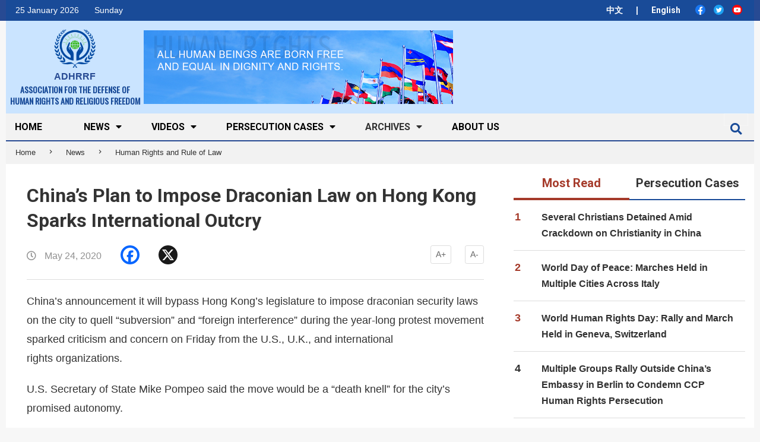

--- FILE ---
content_type: text/html; charset=UTF-8
request_url: https://en.adhrrf.org/Chinas-Plan-to-Impose-Draconian-Law-on-Hong-Kong-Sparks-International-Outcry.html
body_size: 26886
content:
<!DOCTYPE html>
<html dir="ltr" lang="en-US" prefix="og: https://ogp.me/ns#" class="no-js">

<head>
    <link rel="stylesheet" href="https://en.adhrrf.org/wp-content/themes/magazine-hoot/icomoon_font/style.css">
    <!-- <link rel="stylesheet" href="https://cdnjs.cloudflare.com/ajax/libs/font-awesome/4.7.0/css/font-awesome.min.css"> -->
    <link rel="stylesheet" href="https://stackpath.bootstrapcdn.com/bootstrap/4.3.1/css/bootstrap.min.css">


    <meta charset="UTF-8" />
<title>China’s Plan to Impose Draconian Law on Hong Kong Sparks International Outcry - ASSOCIATION FOR THE DEFENSE OF HUMAN RIGHTS AND RELIGIOUS FREEDOM</title>

		<!-- All in One SEO 4.5.7.3 - aioseo.com -->
		<meta name="description" content="China&#039;s announcement it will bypass Hong Kong&#039;s legislature to impose draconian security laws on the city to quell &quot;subversion&quot; and &quot;foreign interference&quot; during the year-long protest movement sparked criticism and concern on Friday from the U.S., U.K., and international rights organizations." />
		<meta name="robots" content="max-image-preview:large" />
		<link rel="canonical" href="https://en.adhrrf.org/Chinas-Plan-to-Impose-Draconian-Law-on-Hong-Kong-Sparks-International-Outcry.html" />
		<meta name="generator" content="All in One SEO (AIOSEO) 4.5.7.3" />
		<meta property="og:locale" content="en_US" />
		<meta property="og:site_name" content="ASSOCIATION FOR THE DEFENSE OF HUMAN RIGHTS AND RELIGIOUS FREEDOM -" />
		<meta property="og:type" content="article" />
		<meta property="og:title" content="China’s Plan to Impose Draconian Law on Hong Kong Sparks International Outcry - ASSOCIATION FOR THE DEFENSE OF HUMAN RIGHTS AND RELIGIOUS FREEDOM" />
		<meta property="og:description" content="China&#039;s announcement it will bypass Hong Kong&#039;s legislature to impose draconian security laws on the city to quell &quot;subversion&quot; and &quot;foreign interference&quot; during the year-long protest movement sparked criticism and concern on Friday from the U.S., U.K., and international rights organizations." />
		<meta property="og:url" content="https://en.adhrrf.org/Chinas-Plan-to-Impose-Draconian-Law-on-Hong-Kong-Sparks-International-Outcry.html" />
		<meta property="og:image" content="https://en.adhrrf.org/wp-content/uploads/2020/01/cropped-图像-116.png" />
		<meta property="og:image:secure_url" content="https://en.adhrrf.org/wp-content/uploads/2020/01/cropped-图像-116.png" />
		<meta property="og:image:width" content="127" />
		<meta property="og:image:height" content="115" />
		<meta property="article:published_time" content="2020-05-24T05:20:35+00:00" />
		<meta property="article:modified_time" content="2024-07-13T00:42:37+00:00" />
		<meta name="twitter:card" content="summary_large_image" />
		<meta name="twitter:title" content="China’s Plan to Impose Draconian Law on Hong Kong Sparks International Outcry - ASSOCIATION FOR THE DEFENSE OF HUMAN RIGHTS AND RELIGIOUS FREEDOM" />
		<meta name="twitter:description" content="China&#039;s announcement it will bypass Hong Kong&#039;s legislature to impose draconian security laws on the city to quell &quot;subversion&quot; and &quot;foreign interference&quot; during the year-long protest movement sparked criticism and concern on Friday from the U.S., U.K., and international rights organizations." />
		<meta name="twitter:image" content="https://en.adhrrf.org/wp-content/uploads/2020/01/cropped-图像-116.png" />
		<script type="application/ld+json" class="aioseo-schema">
			{"@context":"https:\/\/schema.org","@graph":[{"@type":"BlogPosting","@id":"https:\/\/en.adhrrf.org\/Chinas-Plan-to-Impose-Draconian-Law-on-Hong-Kong-Sparks-International-Outcry.html#blogposting","name":"China\u2019s Plan to Impose Draconian Law on Hong Kong Sparks International Outcry - ASSOCIATION FOR THE DEFENSE OF HUMAN RIGHTS AND RELIGIOUS FREEDOM","headline":"China&#8217;s Plan to Impose Draconian Law on Hong Kong Sparks International Outcry","author":{"@id":"https:\/\/en.adhrrf.org\/author\/adhrrf1991admin#author"},"publisher":{"@id":"https:\/\/en.adhrrf.org\/#organization"},"image":{"@type":"ImageObject","url":"https:\/\/en.adhrrf.org\/wp-content\/uploads\/2020\/01\/cropped-\u56fe\u50cf-116.png","@id":"https:\/\/en.adhrrf.org\/#articleImage","width":127,"height":115},"datePublished":"2020-05-24T07:20:35+02:00","dateModified":"2024-07-13T02:42:37+02:00","inLanguage":"en-US","mainEntityOfPage":{"@id":"https:\/\/en.adhrrf.org\/Chinas-Plan-to-Impose-Draconian-Law-on-Hong-Kong-Sparks-International-Outcry.html#webpage"},"isPartOf":{"@id":"https:\/\/en.adhrrf.org\/Chinas-Plan-to-Impose-Draconian-Law-on-Hong-Kong-Sparks-International-Outcry.html#webpage"},"articleSection":"Human Rights and Rule of Law, Hong Kong, Human Rights"},{"@type":"BreadcrumbList","@id":"https:\/\/en.adhrrf.org\/Chinas-Plan-to-Impose-Draconian-Law-on-Hong-Kong-Sparks-International-Outcry.html#breadcrumblist","itemListElement":[{"@type":"ListItem","@id":"https:\/\/en.adhrrf.org\/#listItem","position":1,"name":"Home"}]},{"@type":"Organization","@id":"https:\/\/en.adhrrf.org\/#organization","name":"ASSOCIATION FOR THE DEFENSE OF HUMAN RIGHTS AND RELIGIOUS FREEDOM","url":"https:\/\/en.adhrrf.org\/","logo":{"@type":"ImageObject","url":"https:\/\/en.adhrrf.org\/wp-content\/uploads\/2020\/01\/cropped-\u56fe\u50cf-116.png","@id":"https:\/\/en.adhrrf.org\/Chinas-Plan-to-Impose-Draconian-Law-on-Hong-Kong-Sparks-International-Outcry.html\/#organizationLogo","width":127,"height":115},"image":{"@id":"https:\/\/en.adhrrf.org\/#organizationLogo"}},{"@type":"Person","@id":"https:\/\/en.adhrrf.org\/author\/adhrrf1991admin#author","url":"https:\/\/en.adhrrf.org\/author\/adhrrf1991admin","name":"adhrrf1991\u7ba1\u7406\u54e1","image":{"@type":"ImageObject","@id":"https:\/\/en.adhrrf.org\/Chinas-Plan-to-Impose-Draconian-Law-on-Hong-Kong-Sparks-International-Outcry.html#authorImage","url":"https:\/\/secure.gravatar.com\/avatar\/9fde6354668001b5da3f801ede825af1?s=96&r=g","width":96,"height":96,"caption":"adhrrf1991\u7ba1\u7406\u54e1"}},{"@type":"WebPage","@id":"https:\/\/en.adhrrf.org\/Chinas-Plan-to-Impose-Draconian-Law-on-Hong-Kong-Sparks-International-Outcry.html#webpage","url":"https:\/\/en.adhrrf.org\/Chinas-Plan-to-Impose-Draconian-Law-on-Hong-Kong-Sparks-International-Outcry.html","name":"China\u2019s Plan to Impose Draconian Law on Hong Kong Sparks International Outcry - ASSOCIATION FOR THE DEFENSE OF HUMAN RIGHTS AND RELIGIOUS FREEDOM","description":"China's announcement it will bypass Hong Kong's legislature to impose draconian security laws on the city to quell \"subversion\" and \"foreign interference\" during the year-long protest movement sparked criticism and concern on Friday from the U.S., U.K., and international rights organizations.","inLanguage":"en-US","isPartOf":{"@id":"https:\/\/en.adhrrf.org\/#website"},"breadcrumb":{"@id":"https:\/\/en.adhrrf.org\/Chinas-Plan-to-Impose-Draconian-Law-on-Hong-Kong-Sparks-International-Outcry.html#breadcrumblist"},"author":{"@id":"https:\/\/en.adhrrf.org\/author\/adhrrf1991admin#author"},"creator":{"@id":"https:\/\/en.adhrrf.org\/author\/adhrrf1991admin#author"},"datePublished":"2020-05-24T07:20:35+02:00","dateModified":"2024-07-13T02:42:37+02:00"},{"@type":"WebSite","@id":"https:\/\/en.adhrrf.org\/#website","url":"https:\/\/en.adhrrf.org\/","name":"ASSOCIATION FOR THE DEFENSE OF HUMAN RIGHTS AND RELIGIOUS FREEDOM","inLanguage":"en-US","publisher":{"@id":"https:\/\/en.adhrrf.org\/#organization"}}]}
		</script>
		<!-- All in One SEO -->

<meta name="viewport" content="width=device-width, initial-scale=1" />
<meta name="generator" content="Magazine Hoot 1.6.11" />
<link rel='dns-prefetch' href='//static.addtoany.com' />
<link rel='dns-prefetch' href='//stats.wp.com' />
<link rel='dns-prefetch' href='//fonts.googleapis.com' />
<link rel='dns-prefetch' href='//v0.wordpress.com' />
<link rel="alternate" type="application/rss+xml" title="ASSOCIATION FOR THE DEFENSE OF HUMAN RIGHTS AND RELIGIOUS FREEDOM &raquo; Feed" href="https://en.adhrrf.org/feed" />
<link rel="alternate" type="application/rss+xml" title="ASSOCIATION FOR THE DEFENSE OF HUMAN RIGHTS AND RELIGIOUS FREEDOM &raquo; Comments Feed" href="https://en.adhrrf.org/comments/feed" />
<link rel="alternate" type="application/rss+xml" title="ASSOCIATION FOR THE DEFENSE OF HUMAN RIGHTS AND RELIGIOUS FREEDOM &raquo; China&#8217;s Plan to Impose Draconian Law on Hong Kong Sparks International Outcry Comments Feed" href="https://en.adhrrf.org/Chinas-Plan-to-Impose-Draconian-Law-on-Hong-Kong-Sparks-International-Outcry.html/feed" />
<link rel="profile" href="https://gmpg.org/xfn/11" />
<script type="text/javascript">
/* <![CDATA[ */
window._wpemojiSettings = {"baseUrl":"https:\/\/s.w.org\/images\/core\/emoji\/14.0.0\/72x72\/","ext":".png","svgUrl":"https:\/\/s.w.org\/images\/core\/emoji\/14.0.0\/svg\/","svgExt":".svg","source":{"concatemoji":"https:\/\/en.adhrrf.org\/wp-includes\/js\/wp-emoji-release.min.js?ver=54675f43366ace2bbfea01f1c30dfeef"}};
/*! This file is auto-generated */
!function(i,n){var o,s,e;function c(e){try{var t={supportTests:e,timestamp:(new Date).valueOf()};sessionStorage.setItem(o,JSON.stringify(t))}catch(e){}}function p(e,t,n){e.clearRect(0,0,e.canvas.width,e.canvas.height),e.fillText(t,0,0);var t=new Uint32Array(e.getImageData(0,0,e.canvas.width,e.canvas.height).data),r=(e.clearRect(0,0,e.canvas.width,e.canvas.height),e.fillText(n,0,0),new Uint32Array(e.getImageData(0,0,e.canvas.width,e.canvas.height).data));return t.every(function(e,t){return e===r[t]})}function u(e,t,n){switch(t){case"flag":return n(e,"\ud83c\udff3\ufe0f\u200d\u26a7\ufe0f","\ud83c\udff3\ufe0f\u200b\u26a7\ufe0f")?!1:!n(e,"\ud83c\uddfa\ud83c\uddf3","\ud83c\uddfa\u200b\ud83c\uddf3")&&!n(e,"\ud83c\udff4\udb40\udc67\udb40\udc62\udb40\udc65\udb40\udc6e\udb40\udc67\udb40\udc7f","\ud83c\udff4\u200b\udb40\udc67\u200b\udb40\udc62\u200b\udb40\udc65\u200b\udb40\udc6e\u200b\udb40\udc67\u200b\udb40\udc7f");case"emoji":return!n(e,"\ud83e\udef1\ud83c\udffb\u200d\ud83e\udef2\ud83c\udfff","\ud83e\udef1\ud83c\udffb\u200b\ud83e\udef2\ud83c\udfff")}return!1}function f(e,t,n){var r="undefined"!=typeof WorkerGlobalScope&&self instanceof WorkerGlobalScope?new OffscreenCanvas(300,150):i.createElement("canvas"),a=r.getContext("2d",{willReadFrequently:!0}),o=(a.textBaseline="top",a.font="600 32px Arial",{});return e.forEach(function(e){o[e]=t(a,e,n)}),o}function t(e){var t=i.createElement("script");t.src=e,t.defer=!0,i.head.appendChild(t)}"undefined"!=typeof Promise&&(o="wpEmojiSettingsSupports",s=["flag","emoji"],n.supports={everything:!0,everythingExceptFlag:!0},e=new Promise(function(e){i.addEventListener("DOMContentLoaded",e,{once:!0})}),new Promise(function(t){var n=function(){try{var e=JSON.parse(sessionStorage.getItem(o));if("object"==typeof e&&"number"==typeof e.timestamp&&(new Date).valueOf()<e.timestamp+604800&&"object"==typeof e.supportTests)return e.supportTests}catch(e){}return null}();if(!n){if("undefined"!=typeof Worker&&"undefined"!=typeof OffscreenCanvas&&"undefined"!=typeof URL&&URL.createObjectURL&&"undefined"!=typeof Blob)try{var e="postMessage("+f.toString()+"("+[JSON.stringify(s),u.toString(),p.toString()].join(",")+"));",r=new Blob([e],{type:"text/javascript"}),a=new Worker(URL.createObjectURL(r),{name:"wpTestEmojiSupports"});return void(a.onmessage=function(e){c(n=e.data),a.terminate(),t(n)})}catch(e){}c(n=f(s,u,p))}t(n)}).then(function(e){for(var t in e)n.supports[t]=e[t],n.supports.everything=n.supports.everything&&n.supports[t],"flag"!==t&&(n.supports.everythingExceptFlag=n.supports.everythingExceptFlag&&n.supports[t]);n.supports.everythingExceptFlag=n.supports.everythingExceptFlag&&!n.supports.flag,n.DOMReady=!1,n.readyCallback=function(){n.DOMReady=!0}}).then(function(){return e}).then(function(){var e;n.supports.everything||(n.readyCallback(),(e=n.source||{}).concatemoji?t(e.concatemoji):e.wpemoji&&e.twemoji&&(t(e.twemoji),t(e.wpemoji)))}))}((window,document),window._wpemojiSettings);
/* ]]> */
</script>
<link rel='stylesheet' id='pt-cv-public-style-css' href='https://en.adhrrf.org/wp-content/plugins/content-views-query-and-display-post-page/public/assets/css/cv.css?ver=3.6.4' type='text/css' media='all' />
<style id='wp-emoji-styles-inline-css' type='text/css'>

	img.wp-smiley, img.emoji {
		display: inline !important;
		border: none !important;
		box-shadow: none !important;
		height: 1em !important;
		width: 1em !important;
		margin: 0 0.07em !important;
		vertical-align: -0.1em !important;
		background: none !important;
		padding: 0 !important;
	}
</style>
<link rel='stylesheet' id='wp-block-library-css' href='https://en.adhrrf.org/wp-includes/css/dist/block-library/style.min.css?ver=54675f43366ace2bbfea01f1c30dfeef' type='text/css' media='all' />
<style id='wp-block-library-inline-css' type='text/css'>
.has-text-align-justify{text-align:justify;}
</style>
<link rel='stylesheet' id='mediaelement-css' href='https://en.adhrrf.org/wp-includes/js/mediaelement/mediaelementplayer-legacy.min.css?ver=4.2.17' type='text/css' media='all' />
<link rel='stylesheet' id='wp-mediaelement-css' href='https://en.adhrrf.org/wp-includes/js/mediaelement/wp-mediaelement.min.css?ver=54675f43366ace2bbfea01f1c30dfeef' type='text/css' media='all' />
<style id='jetpack-sharing-buttons-style-inline-css' type='text/css'>
.jetpack-sharing-buttons__services-list{display:flex;flex-direction:row;flex-wrap:wrap;gap:0;list-style-type:none;margin:5px;padding:0}.jetpack-sharing-buttons__services-list.has-small-icon-size{font-size:12px}.jetpack-sharing-buttons__services-list.has-normal-icon-size{font-size:16px}.jetpack-sharing-buttons__services-list.has-large-icon-size{font-size:24px}.jetpack-sharing-buttons__services-list.has-huge-icon-size{font-size:36px}@media print{.jetpack-sharing-buttons__services-list{display:none!important}}ul.jetpack-sharing-buttons__services-list.has-background{padding:1.25em 2.375em}
</style>
<link rel='stylesheet' id='awsm-ead-public-css' href='https://en.adhrrf.org/wp-content/plugins/embed-any-document/css/embed-public.min.css?ver=2.7.4' type='text/css' media='all' />
<style id='classic-theme-styles-inline-css' type='text/css'>
/*! This file is auto-generated */
.wp-block-button__link{color:#fff;background-color:#32373c;border-radius:9999px;box-shadow:none;text-decoration:none;padding:calc(.667em + 2px) calc(1.333em + 2px);font-size:1.125em}.wp-block-file__button{background:#32373c;color:#fff;text-decoration:none}
</style>
<style id='global-styles-inline-css' type='text/css'>
body{--wp--preset--color--black: #000000;--wp--preset--color--cyan-bluish-gray: #abb8c3;--wp--preset--color--white: #ffffff;--wp--preset--color--pale-pink: #f78da7;--wp--preset--color--vivid-red: #cf2e2e;--wp--preset--color--luminous-vivid-orange: #ff6900;--wp--preset--color--luminous-vivid-amber: #fcb900;--wp--preset--color--light-green-cyan: #7bdcb5;--wp--preset--color--vivid-green-cyan: #00d084;--wp--preset--color--pale-cyan-blue: #8ed1fc;--wp--preset--color--vivid-cyan-blue: #0693e3;--wp--preset--color--vivid-purple: #9b51e0;--wp--preset--gradient--vivid-cyan-blue-to-vivid-purple: linear-gradient(135deg,rgba(6,147,227,1) 0%,rgb(155,81,224) 100%);--wp--preset--gradient--light-green-cyan-to-vivid-green-cyan: linear-gradient(135deg,rgb(122,220,180) 0%,rgb(0,208,130) 100%);--wp--preset--gradient--luminous-vivid-amber-to-luminous-vivid-orange: linear-gradient(135deg,rgba(252,185,0,1) 0%,rgba(255,105,0,1) 100%);--wp--preset--gradient--luminous-vivid-orange-to-vivid-red: linear-gradient(135deg,rgba(255,105,0,1) 0%,rgb(207,46,46) 100%);--wp--preset--gradient--very-light-gray-to-cyan-bluish-gray: linear-gradient(135deg,rgb(238,238,238) 0%,rgb(169,184,195) 100%);--wp--preset--gradient--cool-to-warm-spectrum: linear-gradient(135deg,rgb(74,234,220) 0%,rgb(151,120,209) 20%,rgb(207,42,186) 40%,rgb(238,44,130) 60%,rgb(251,105,98) 80%,rgb(254,248,76) 100%);--wp--preset--gradient--blush-light-purple: linear-gradient(135deg,rgb(255,206,236) 0%,rgb(152,150,240) 100%);--wp--preset--gradient--blush-bordeaux: linear-gradient(135deg,rgb(254,205,165) 0%,rgb(254,45,45) 50%,rgb(107,0,62) 100%);--wp--preset--gradient--luminous-dusk: linear-gradient(135deg,rgb(255,203,112) 0%,rgb(199,81,192) 50%,rgb(65,88,208) 100%);--wp--preset--gradient--pale-ocean: linear-gradient(135deg,rgb(255,245,203) 0%,rgb(182,227,212) 50%,rgb(51,167,181) 100%);--wp--preset--gradient--electric-grass: linear-gradient(135deg,rgb(202,248,128) 0%,rgb(113,206,126) 100%);--wp--preset--gradient--midnight: linear-gradient(135deg,rgb(2,3,129) 0%,rgb(40,116,252) 100%);--wp--preset--font-size--small: 13px;--wp--preset--font-size--medium: 20px;--wp--preset--font-size--large: 36px;--wp--preset--font-size--x-large: 42px;--wp--preset--spacing--20: 0.44rem;--wp--preset--spacing--30: 0.67rem;--wp--preset--spacing--40: 1rem;--wp--preset--spacing--50: 1.5rem;--wp--preset--spacing--60: 2.25rem;--wp--preset--spacing--70: 3.38rem;--wp--preset--spacing--80: 5.06rem;--wp--preset--shadow--natural: 6px 6px 9px rgba(0, 0, 0, 0.2);--wp--preset--shadow--deep: 12px 12px 50px rgba(0, 0, 0, 0.4);--wp--preset--shadow--sharp: 6px 6px 0px rgba(0, 0, 0, 0.2);--wp--preset--shadow--outlined: 6px 6px 0px -3px rgba(255, 255, 255, 1), 6px 6px rgba(0, 0, 0, 1);--wp--preset--shadow--crisp: 6px 6px 0px rgba(0, 0, 0, 1);}:where(.is-layout-flex){gap: 0.5em;}:where(.is-layout-grid){gap: 0.5em;}body .is-layout-flow > .alignleft{float: left;margin-inline-start: 0;margin-inline-end: 2em;}body .is-layout-flow > .alignright{float: right;margin-inline-start: 2em;margin-inline-end: 0;}body .is-layout-flow > .aligncenter{margin-left: auto !important;margin-right: auto !important;}body .is-layout-constrained > .alignleft{float: left;margin-inline-start: 0;margin-inline-end: 2em;}body .is-layout-constrained > .alignright{float: right;margin-inline-start: 2em;margin-inline-end: 0;}body .is-layout-constrained > .aligncenter{margin-left: auto !important;margin-right: auto !important;}body .is-layout-constrained > :where(:not(.alignleft):not(.alignright):not(.alignfull)){max-width: var(--wp--style--global--content-size);margin-left: auto !important;margin-right: auto !important;}body .is-layout-constrained > .alignwide{max-width: var(--wp--style--global--wide-size);}body .is-layout-flex{display: flex;}body .is-layout-flex{flex-wrap: wrap;align-items: center;}body .is-layout-flex > *{margin: 0;}body .is-layout-grid{display: grid;}body .is-layout-grid > *{margin: 0;}:where(.wp-block-columns.is-layout-flex){gap: 2em;}:where(.wp-block-columns.is-layout-grid){gap: 2em;}:where(.wp-block-post-template.is-layout-flex){gap: 1.25em;}:where(.wp-block-post-template.is-layout-grid){gap: 1.25em;}.has-black-color{color: var(--wp--preset--color--black) !important;}.has-cyan-bluish-gray-color{color: var(--wp--preset--color--cyan-bluish-gray) !important;}.has-white-color{color: var(--wp--preset--color--white) !important;}.has-pale-pink-color{color: var(--wp--preset--color--pale-pink) !important;}.has-vivid-red-color{color: var(--wp--preset--color--vivid-red) !important;}.has-luminous-vivid-orange-color{color: var(--wp--preset--color--luminous-vivid-orange) !important;}.has-luminous-vivid-amber-color{color: var(--wp--preset--color--luminous-vivid-amber) !important;}.has-light-green-cyan-color{color: var(--wp--preset--color--light-green-cyan) !important;}.has-vivid-green-cyan-color{color: var(--wp--preset--color--vivid-green-cyan) !important;}.has-pale-cyan-blue-color{color: var(--wp--preset--color--pale-cyan-blue) !important;}.has-vivid-cyan-blue-color{color: var(--wp--preset--color--vivid-cyan-blue) !important;}.has-vivid-purple-color{color: var(--wp--preset--color--vivid-purple) !important;}.has-black-background-color{background-color: var(--wp--preset--color--black) !important;}.has-cyan-bluish-gray-background-color{background-color: var(--wp--preset--color--cyan-bluish-gray) !important;}.has-white-background-color{background-color: var(--wp--preset--color--white) !important;}.has-pale-pink-background-color{background-color: var(--wp--preset--color--pale-pink) !important;}.has-vivid-red-background-color{background-color: var(--wp--preset--color--vivid-red) !important;}.has-luminous-vivid-orange-background-color{background-color: var(--wp--preset--color--luminous-vivid-orange) !important;}.has-luminous-vivid-amber-background-color{background-color: var(--wp--preset--color--luminous-vivid-amber) !important;}.has-light-green-cyan-background-color{background-color: var(--wp--preset--color--light-green-cyan) !important;}.has-vivid-green-cyan-background-color{background-color: var(--wp--preset--color--vivid-green-cyan) !important;}.has-pale-cyan-blue-background-color{background-color: var(--wp--preset--color--pale-cyan-blue) !important;}.has-vivid-cyan-blue-background-color{background-color: var(--wp--preset--color--vivid-cyan-blue) !important;}.has-vivid-purple-background-color{background-color: var(--wp--preset--color--vivid-purple) !important;}.has-black-border-color{border-color: var(--wp--preset--color--black) !important;}.has-cyan-bluish-gray-border-color{border-color: var(--wp--preset--color--cyan-bluish-gray) !important;}.has-white-border-color{border-color: var(--wp--preset--color--white) !important;}.has-pale-pink-border-color{border-color: var(--wp--preset--color--pale-pink) !important;}.has-vivid-red-border-color{border-color: var(--wp--preset--color--vivid-red) !important;}.has-luminous-vivid-orange-border-color{border-color: var(--wp--preset--color--luminous-vivid-orange) !important;}.has-luminous-vivid-amber-border-color{border-color: var(--wp--preset--color--luminous-vivid-amber) !important;}.has-light-green-cyan-border-color{border-color: var(--wp--preset--color--light-green-cyan) !important;}.has-vivid-green-cyan-border-color{border-color: var(--wp--preset--color--vivid-green-cyan) !important;}.has-pale-cyan-blue-border-color{border-color: var(--wp--preset--color--pale-cyan-blue) !important;}.has-vivid-cyan-blue-border-color{border-color: var(--wp--preset--color--vivid-cyan-blue) !important;}.has-vivid-purple-border-color{border-color: var(--wp--preset--color--vivid-purple) !important;}.has-vivid-cyan-blue-to-vivid-purple-gradient-background{background: var(--wp--preset--gradient--vivid-cyan-blue-to-vivid-purple) !important;}.has-light-green-cyan-to-vivid-green-cyan-gradient-background{background: var(--wp--preset--gradient--light-green-cyan-to-vivid-green-cyan) !important;}.has-luminous-vivid-amber-to-luminous-vivid-orange-gradient-background{background: var(--wp--preset--gradient--luminous-vivid-amber-to-luminous-vivid-orange) !important;}.has-luminous-vivid-orange-to-vivid-red-gradient-background{background: var(--wp--preset--gradient--luminous-vivid-orange-to-vivid-red) !important;}.has-very-light-gray-to-cyan-bluish-gray-gradient-background{background: var(--wp--preset--gradient--very-light-gray-to-cyan-bluish-gray) !important;}.has-cool-to-warm-spectrum-gradient-background{background: var(--wp--preset--gradient--cool-to-warm-spectrum) !important;}.has-blush-light-purple-gradient-background{background: var(--wp--preset--gradient--blush-light-purple) !important;}.has-blush-bordeaux-gradient-background{background: var(--wp--preset--gradient--blush-bordeaux) !important;}.has-luminous-dusk-gradient-background{background: var(--wp--preset--gradient--luminous-dusk) !important;}.has-pale-ocean-gradient-background{background: var(--wp--preset--gradient--pale-ocean) !important;}.has-electric-grass-gradient-background{background: var(--wp--preset--gradient--electric-grass) !important;}.has-midnight-gradient-background{background: var(--wp--preset--gradient--midnight) !important;}.has-small-font-size{font-size: var(--wp--preset--font-size--small) !important;}.has-medium-font-size{font-size: var(--wp--preset--font-size--medium) !important;}.has-large-font-size{font-size: var(--wp--preset--font-size--large) !important;}.has-x-large-font-size{font-size: var(--wp--preset--font-size--x-large) !important;}
.wp-block-navigation a:where(:not(.wp-element-button)){color: inherit;}
:where(.wp-block-post-template.is-layout-flex){gap: 1.25em;}:where(.wp-block-post-template.is-layout-grid){gap: 1.25em;}
:where(.wp-block-columns.is-layout-flex){gap: 2em;}:where(.wp-block-columns.is-layout-grid){gap: 2em;}
.wp-block-pullquote{font-size: 1.5em;line-height: 1.6;}
</style>
<link rel='stylesheet' id='contact-form-7-css' href='https://en.adhrrf.org/wp-content/plugins/contact-form-7/includes/css/styles.css?ver=5.9' type='text/css' media='all' />
<link rel='stylesheet' id='easy-related-posts-front-css-css' href='https://en.adhrrf.org/wp-content/plugins/wp-easy-related-posts/assets/css/related-posts.css?ver=0.1769384122' type='text/css' media='all' />
<link rel='stylesheet' id='maghoot-google-fonts-css' href='//fonts.googleapis.com/css?family=Roboto%3A400%2C500%2C700%7COswald%3A400%7COpen%2BSans%3A300%2C400%2C400i%2C600%2C600i%2C700%2C700i%2C800&#038;subset=latin' type='text/css' media='all' />
<link rel='stylesheet' id='hybrid-gallery-css' href='https://en.adhrrf.org/wp-content/themes/magazine-hoot/hybrid/css/gallery.min.css?ver=4.0.0' type='text/css' media='all' />
<link rel='stylesheet' id='maghoot-jetpack-css' href='https://en.adhrrf.org/wp-content/themes/magazine-hoot/css/jetpack.css?ver=54675f43366ace2bbfea01f1c30dfeef' type='text/css' media='all' />
<link rel='stylesheet' id='font-awesome-css' href='https://en.adhrrf.org/wp-content/themes/magazine-hoot/hybrid/extend/css/font-awesome.css?ver=5.0.10' type='text/css' media='all' />
<link rel='stylesheet' id='recent-posts-widget-with-thumbnails-public-style-css' href='https://en.adhrrf.org/wp-content/plugins/recent-posts-widget-with-thumbnails/public.css?ver=7.1.1' type='text/css' media='all' />
<link rel='stylesheet' id='hybridextend-style-css' href='https://en.adhrrf.org/wp-content/themes/magazine-hoot/style.css?ver=1.6.11' type='text/css' media='all' />
<style id='hybridextend-style-inline-css' type='text/css'>

.hgrid {
	max-width: 1260px;
} 
a,.widget .view-all a:hover {
	color: #154b98;
} 
a:hover {
	color: #103872;
} 
.accent-typo,.cat-label {
	background: #154b98;
	color: #ffffff;
} 
.cat-typo-784 {
	background: #2279d2;
	color: #ffffff;
	border-color: #2279d2;
} 
.cat-typo-782 {
	background: #1aa331;
	color: #ffffff;
	border-color: #1aa331;
} 
.cat-typo-650 {
	background: #154b98;
	color: #ffffff;
	border-color: #154b98;
} 
.cat-typo-639 {
	background: #154b98;
	color: #ffffff;
	border-color: #154b98;
} 
.cat-typo-648 {
	background: #154b98;
	color: #ffffff;
	border-color: #154b98;
} 
.cat-typo-725 {
	background: #bcba08;
	color: #ffffff;
	border-color: #bcba08;
} 
.cat-typo-27 {
	background: #154b98;
	color: #ffffff;
	border-color: #154b98;
} 
.cat-typo-783 {
	background: #1aa331;
	color: #ffffff;
	border-color: #1aa331;
} 
.cat-typo-761 {
	background: #f7b528;
	color: #ffffff;
	border-color: #f7b528;
} 
.cat-typo-805 {
	background: #21bad5;
	color: #ffffff;
	border-color: #21bad5;
} 
.cat-typo-638 {
	background: #154b98;
	color: #ffffff;
	border-color: #154b98;
} 
.cat-typo-781 {
	background: #bcba08;
	color: #ffffff;
	border-color: #bcba08;
} 
.cat-typo-797 {
	background: #2279d2;
	color: #ffffff;
	border-color: #2279d2;
} 
.cat-typo-637 {
	background: #154b98;
	color: #ffffff;
	border-color: #154b98;
} 
.cat-typo-97 {
	background: #154b98;
	color: #ffffff;
	border-color: #154b98;
} 
.cat-typo-647 {
	background: #154b98;
	color: #ffffff;
	border-color: #154b98;
} 
.cat-typo-12 {
	background: #ee559d;
	color: #ffffff;
	border-color: #ee559d;
} 
.cat-typo-640 {
	background: #154b98;
	color: #ffffff;
	border-color: #154b98;
} 
.cat-typo-806 {
	background: #2279d2;
	color: #ffffff;
	border-color: #2279d2;
} 
.cat-typo-21 {
	background: #154b98;
	color: #ffffff;
	border-color: #154b98;
} 
.cat-typo-810 {
	background: #f7b528;
	color: #ffffff;
	border-color: #f7b528;
} 
.cat-typo-793 {
	background: #21bad5;
	color: #ffffff;
	border-color: #21bad5;
} 
.cat-typo-780 {
	background: #ee559d;
	color: #ffffff;
	border-color: #ee559d;
} 
.cat-typo-649 {
	background: #154b98;
	color: #ffffff;
	border-color: #154b98;
} 
.cat-typo-779 {
	background: #2279d2;
	color: #ffffff;
	border-color: #2279d2;
} 
.cat-typo-1 {
	background: #1aa331;
	color: #ffffff;
	border-color: #1aa331;
} 
.invert-typo {
	color: #ffffff;
} 
.enforce-typo {
	background: #ffffff;
} 
input[type="submit"], #submit, .button {
	background: #154b98;
	color: #ffffff;
} 
input[type="submit"]:hover, #submit:hover, .button:hover {
	background: #103872;
	color: #ffffff;
} 
h1, h2, h3, h4, h5, h6, .title, .titlefont {
	text-transform: none;
} 
body {
	background-color: #f7f7f7;
	border-color: #154b98;
} 
#topbar, #main.main, #header-supplementary,.sub-footer {
	background: #ffffff;
} 
#site-title {
	text-transform: uppercase;
} 
.site-logo-with-icon #site-title i {
	font-size: 50px;
} 
.site-logo-mixed-image img {
	max-width: 137px;
} 
#site-logo-custom .site-title-line1,#site-logo-mixedcustom .site-title-line1 {
	font-size: 14px;
} 
.site-logo-custom .site-title i {
	line-height: 14px;
} 
#site-logo-custom .site-title-line2,#site-logo-mixedcustom .site-title-line2 {
	font-size: 14px;
} 
.site-title-line b, .site-title-line em, .site-title-line strong {
	color: #154b98;
} 
.menu-items > li.current-menu-item > a, .menu-items > li.current-menu-ancestor > a, .menu-items > li:hover > a,.sf-menu ul li:hover > a, .sf-menu ul li.current-menu-ancestor > a, .sf-menu ul li.current-menu-item > a {
	color: #154b98;
} 
.menu-highlight > li:nth-child(1) {
	color: #2279d2;
	border-color: #2279d2;
} 
.menu-highlight > li:nth-child(2) {
	color: #1aa331;
	border-color: #1aa331;
} 
.menu-highlight > li:nth-child(3) {
	color: #f7b528;
	border-color: #f7b528;
} 
.menu-highlight > li:nth-child(4) {
	color: #21bad5;
	border-color: #21bad5;
} 
.menu-highlight > li:nth-child(5) {
	color: #ee559d;
	border-color: #ee559d;
} 
.menu-highlight > li:nth-child(6) {
	color: #bcba08;
	border-color: #bcba08;
} 
.entry-footer .entry-byline {
	color: #154b98;
} 
.more-link {
	border-color: #154b98;
	color: #154b98;
} 
.more-link a {
	background: #154b98;
	color: #ffffff;
} 
.more-link a:hover {
	background: #103872;
	color: #ffffff;
} 
.lSSlideOuter .lSPager.lSpg > li:hover a, .lSSlideOuter .lSPager.lSpg > li.active a {
	background-color: #154b98;
} 
.frontpage-area.module-bg-accent {
	background-color: #154b98;
} 
.widget-title > span.accent-typo {
	border-color: #154b98;
} 
.content-block-style3 .content-block-icon {
	background: #ffffff;
} 
.content-block-icon i {
	color: #154b98;
} 
.icon-style-circle, .icon-style-square {
	border-color: #154b98;
} 
.content-block-column .more-link a {
	color: #154b98;
} 
.content-block-column .more-link a:hover {
	color: #ffffff;
} 
#infinite-handle span {
	background: #154b98;
	color: #ffffff;
} 
</style>
<link rel='stylesheet' id='addtoany-css' href='https://en.adhrrf.org/wp-content/plugins/add-to-any/addtoany.min.css?ver=1.16' type='text/css' media='all' />
<link rel='stylesheet' id='gmedia-global-frontend-css' href='https://en.adhrrf.org/wp-content/plugins/grand-media/assets/gmedia.global.front.css?ver=1.15.0' type='text/css' media='all' />
<link rel='stylesheet' id='jetpack_css-css' href='https://en.adhrrf.org/wp-content/plugins/jetpack/css/jetpack.css?ver=13.1.4' type='text/css' media='all' />
<link rel="stylesheet" type="text/css" href="https://en.adhrrf.org/wp-content/plugins/smart-slider-3/Public/SmartSlider3/Application/Frontend/Assets/dist/smartslider.min.css?ver=78442573" media="all">
<style data-related="n2-ss-2">div#n2-ss-2 .n2-ss-slider-1{display:grid;position:relative;}div#n2-ss-2 .n2-ss-slider-2{display:grid;position:relative;overflow:hidden;padding:0px 0px 0px 0px;border:0px solid RGBA(62,62,62,1);border-radius:0px;background-clip:padding-box;background-repeat:repeat;background-position:50% 50%;background-size:cover;background-attachment:scroll;z-index:1;}div#n2-ss-2:not(.n2-ss-loaded) .n2-ss-slider-2{background-image:none !important;}div#n2-ss-2 .n2-ss-slider-3{display:grid;grid-template-areas:'cover';position:relative;overflow:hidden;z-index:10;}div#n2-ss-2 .n2-ss-slider-3 > *{grid-area:cover;}div#n2-ss-2 .n2-ss-slide-backgrounds,div#n2-ss-2 .n2-ss-slider-3 > .n2-ss-divider{position:relative;}div#n2-ss-2 .n2-ss-slide-backgrounds{z-index:10;}div#n2-ss-2 .n2-ss-slide-backgrounds > *{overflow:hidden;}div#n2-ss-2 .n2-ss-slide-background{transform:translateX(-100000px);}div#n2-ss-2 .n2-ss-slider-4{place-self:center;position:relative;width:100%;height:100%;z-index:20;display:grid;grid-template-areas:'slide';}div#n2-ss-2 .n2-ss-slider-4 > *{grid-area:slide;}div#n2-ss-2.n2-ss-full-page--constrain-ratio .n2-ss-slider-4{height:auto;}div#n2-ss-2 .n2-ss-slide{display:grid;place-items:center;grid-auto-columns:100%;position:relative;z-index:20;-webkit-backface-visibility:hidden;transform:translateX(-100000px);}div#n2-ss-2 .n2-ss-slide{perspective:1500px;}div#n2-ss-2 .n2-ss-slide-active{z-index:21;}.n2-ss-background-animation{position:absolute;top:0;left:0;width:100%;height:100%;z-index:3;}div#n2-ss-2 .n2-ss-slide-limiter{max-width:3000px;}div#n2-ss-2 .n-uc-kW0kVywOKjhP{padding:0px 0px 0px 0px}div#n2-ss-2 .n-uc-NTk4K3qhbUX3{padding:0px 0px 0px 0px}div#n2-ss-2 .n-uc-EruiT6d4abY9{padding:0px 0px 0px 0px}@media (min-width: 1200px){div#n2-ss-2 [data-hide-desktopportrait="1"]{display: none !important;}}@media (orientation: landscape) and (max-width: 1199px) and (min-width: 901px),(orientation: portrait) and (max-width: 1199px) and (min-width: 701px){div#n2-ss-2 [data-hide-tabletportrait="1"]{display: none !important;}}@media (orientation: landscape) and (max-width: 900px),(orientation: portrait) and (max-width: 700px){div#n2-ss-2 [data-hide-mobileportrait="1"]{display: none !important;}}</style>
<script type="text/javascript" src="https://cdnjs.cloudflare.com/ajax/libs/jquery/3.3.1/jquery.min.js?ver=3.3.1" id="jquery-core-js"></script>
<script type="text/javascript" src="https://cdnjs.cloudflare.com/ajax/libs/jquery-migrate/3.0.1/jquery-migrate.min.js?ver=3.0.1" id="jquery-migrate-js"></script>
<script type="text/javascript" id="addtoany-core-js-before">
/* <![CDATA[ */
window.a2a_config=window.a2a_config||{};a2a_config.callbacks=[];a2a_config.overlays=[];a2a_config.templates={};
/* ]]> */
</script>
<script type="text/javascript" async src="https://static.addtoany.com/menu/page.js" id="addtoany-core-js"></script>
<script type="text/javascript" async src="https://en.adhrrf.org/wp-content/plugins/add-to-any/addtoany.min.js?ver=1.1" id="addtoany-jquery-js"></script>
<script type="text/javascript" src="https://en.adhrrf.org/wp-content/themes/magazine-hoot/js/modernizr.custom.js?ver=2.8.3" id="maghoot-modernizr-js"></script>
<link rel="https://api.w.org/" href="https://en.adhrrf.org/wp-json/" /><link rel="alternate" type="application/json" href="https://en.adhrrf.org/wp-json/wp/v2/posts/136277" /><link rel="EditURI" type="application/rsd+xml" title="RSD" href="https://en.adhrrf.org/xmlrpc.php?rsd" />

<link rel='shortlink' href='https://en.adhrrf.org/?p=136277' />
<link rel="alternate" type="application/json+oembed" href="https://en.adhrrf.org/wp-json/oembed/1.0/embed?url=https%3A%2F%2Fen.adhrrf.org%2FChinas-Plan-to-Impose-Draconian-Law-on-Hong-Kong-Sparks-International-Outcry.html" />
<link rel="alternate" type="text/xml+oembed" href="https://en.adhrrf.org/wp-json/oembed/1.0/embed?url=https%3A%2F%2Fen.adhrrf.org%2FChinas-Plan-to-Impose-Draconian-Law-on-Hong-Kong-Sparks-International-Outcry.html&#038;format=xml" />
	<style>img#wpstats{display:none}</style>
		
<!-- <meta name="GmediaGallery" version="1.22.0/1.8.0" license="" /> -->
<script>window.__translate = {"home":"Home","videos":"Videos","search":"Search","searchResult":"Search Result","more":"more","error":"Error404",}</script><link rel="icon" href="https://en.adhrrf.org/wp-content/uploads/2018/01/cropped-cropped-ZB-LOGO保护人权与宗教自由协会（英文）20171124-1-2-32x32.jpg" sizes="32x32" />
<link rel="icon" href="https://en.adhrrf.org/wp-content/uploads/2018/01/cropped-cropped-ZB-LOGO保护人权与宗教自由协会（英文）20171124-1-2-192x192.jpg" sizes="192x192" />
<link rel="apple-touch-icon" href="https://en.adhrrf.org/wp-content/uploads/2018/01/cropped-cropped-ZB-LOGO保护人权与宗教自由协会（英文）20171124-1-2-180x180.jpg" />
<meta name="msapplication-TileImage" content="https://en.adhrrf.org/wp-content/uploads/2018/01/cropped-cropped-ZB-LOGO保护人权与宗教自由协会（英文）20171124-1-2-270x270.jpg" />
<style type="text/css" id="wp-custom-css">a {
    color: #333333;
}
#topbar {
	background:none;
}



timeline-Header {
    padding: 0 0 10px;
}
.accent-typo {
  background: #ffffff;
  color: #194b98;
}

.more-link a {
 background: #ffffff;
    color: #b32f20;
}</style>
    <link rel="stylesheet" href="https://en.adhrrf.org/wp-content/themes/magazine-hoot/css/extend-header.css?v=2507032">

<script>(function(){this._N2=this._N2||{_r:[],_d:[],r:function(){this._r.push(arguments)},d:function(){this._d.push(arguments)}}}).call(window);</script><script src="https://en.adhrrf.org/wp-content/plugins/smart-slider-3/Public/SmartSlider3/Application/Frontend/Assets/dist/n2.min.js?ver=78442573" defer async></script>
<script src="https://en.adhrrf.org/wp-content/plugins/smart-slider-3/Public/SmartSlider3/Application/Frontend/Assets/dist/smartslider-frontend.min.js?ver=78442573" defer async></script>
<script src="https://en.adhrrf.org/wp-content/plugins/smart-slider-3/Public/SmartSlider3/Slider/SliderType/Simple/Assets/dist/ss-simple.min.js?ver=78442573" defer async></script>
<script>_N2.r('documentReady',function(){_N2.r(["documentReady","smartslider-frontend","ss-simple"],function(){new _N2.SmartSliderSimple('n2-ss-2',{"admin":false,"background.video.mobile":1,"loadingTime":2000,"alias":{"id":0,"smoothScroll":0,"slideSwitch":0,"scroll":1},"align":"normal","isDelayed":0,"responsive":{"mediaQueries":{"all":false,"desktopportrait":["(min-width: 1200px)"],"tabletportrait":["(orientation: landscape) and (max-width: 1199px) and (min-width: 901px)","(orientation: portrait) and (max-width: 1199px) and (min-width: 701px)"],"mobileportrait":["(orientation: landscape) and (max-width: 900px)","(orientation: portrait) and (max-width: 700px)"]},"base":{"slideOuterWidth":918,"slideOuterHeight":218,"sliderWidth":918,"sliderHeight":218,"slideWidth":918,"slideHeight":218},"hideOn":{"desktopLandscape":false,"desktopPortrait":false,"tabletLandscape":false,"tabletPortrait":false,"mobileLandscape":false,"mobilePortrait":false},"onResizeEnabled":true,"type":"auto","sliderHeightBasedOn":"real","focusUser":1,"focusEdge":"auto","breakpoints":[{"device":"tabletPortrait","type":"max-screen-width","portraitWidth":1199,"landscapeWidth":1199},{"device":"mobilePortrait","type":"max-screen-width","portraitWidth":700,"landscapeWidth":900}],"enabledDevices":{"desktopLandscape":0,"desktopPortrait":1,"tabletLandscape":0,"tabletPortrait":1,"mobileLandscape":0,"mobilePortrait":1},"sizes":{"desktopPortrait":{"width":918,"height":218,"max":3000,"min":918},"tabletPortrait":{"width":701,"height":166,"customHeight":false,"max":1199,"min":701},"mobilePortrait":{"width":320,"height":75,"customHeight":false,"max":900,"min":320}},"overflowHiddenPage":0,"focus":{"offsetTop":"#wpadminbar","offsetBottom":""}},"controls":{"mousewheel":0,"touch":"horizontal","keyboard":0,"blockCarouselInteraction":1},"playWhenVisible":1,"playWhenVisibleAt":0.5,"lazyLoad":0,"lazyLoadNeighbor":0,"blockrightclick":0,"maintainSession":0,"autoplay":{"enabled":1,"start":1,"duration":8000,"autoplayLoop":1,"allowReStart":0,"pause":{"click":0,"mouse":"0","mediaStarted":0},"resume":{"click":0,"mouse":0,"mediaEnded":1,"slidechanged":0},"interval":1,"intervalModifier":"loop","intervalSlide":"current"},"perspective":1500,"layerMode":{"playOnce":0,"playFirstLayer":1,"mode":"skippable","inAnimation":"mainInEnd"},"bgAnimations":0,"mainanimation":{"type":"horizontal","duration":800,"delay":0,"ease":"easeOutQuad","shiftedBackgroundAnimation":0},"carousel":1,"initCallbacks":function(){}})})});</script></head>
<style type="text/css">
    html,
    body {
        margin: 0;
        padding: 0;
    }

    * {
        box-sizing: border-box;
    }

    .slider {
        width: 50%;
        margin: 100px auto;
    }

    .slick-slide {
        margin: 0px 20px;
    }

    .slick-slide img {
        width: 100%;
    }

    .slick-prev:before,
    .slick-next:before {
        color: black;
    }


    .slick-slide {
        transition: all ease-in-out .3s;
        opacity: .2;
    }

    .slick-active {
        opacity: .5;
    }

    .slick-current {
        opacity: 1;
    }
    
    .entry-featured-img-wrap .entry-grid-featured-img[src=""] {
    display: none!important;
    }
</style>

<body class="wordpress ltr en en-us parent-theme y2026 m01 d26 h01 monday logged-out wp-custom-logo singular singular-post singular-post-136277 post-template-default" dir="ltr" itemscope="itemscope" itemtype="http://schema.org/Blog">

    <div id="topbar" class=" topbar  inline_nav social-icons-invert hgrid-stretch">
    <div class="hgrid">
        <div class="hgrid-span-12">

            <div class="topbar-inner table">
                                <div id="topbar-left" class="table-cell-mid">
                    <span class="date">
                        25 January 2026                    </span>
                    <span class="week">
                        Sunday                    </span>
                </div>
                
                                <div id="topbar-right" class="table-cell-mid">
                    <div class="topbar-right-inner">
                        <section id="text-4" class="widget widget_text">			<div class="textwidget"><ul>
<li id="language" class="chinese"><a href="https://www.adhrrf.org"><span class="language title" style="font-size: 16px;">中文</span></a></li>
<li><span style="color: #ffffff; font-weight: bold;">|</span></li>
<li id="language" class="chinese"><a href="https://en.adhrrf.org"><span class="language title" style="font-size: 16px;">English</span></a></li>
</ul>
</div>
		</section><section id="hoot-social-icons-widget-2" class="widget widget_hoot-social-icons-widget"></section>                        <div class="share-custom">
                            <a href="https://www.facebook.com/ADHRRF.Chinese/" target="_blank" rel="noopener">
                                <img src="https://en.adhrrf.org/wp-content/themes/magazine-hoot/images/f_logo_RGB-Blue_68x68.svg"
                                    width="17px" alt="facebook">
                            </a>
                            <a href="https://twitter.com/ADHRRF_Chinese" target="_blank" rel="noopener">
                                <img src="https://en.adhrrf.org/wp-content/themes/magazine-hoot/images/Twitter_Social_Icon_Circle_Color_68x68.svg"
                                    width="17px" alt="twitter">
                            </a>
                            <a href="https://www.youtube.com/channel/UC3VvDB2JjeTrx2T1sYvnVpQ" target="_blank" rel="noopener">
                                <img src="https://en.adhrrf.org/wp-content/themes/magazine-hoot/images/youtube_social_circle_red_68x68.svg"
                                    width="17px" alt="youtube">
                            </a>
                        </div>





                    </div>
                </div>
                            </div>

        </div>
    </div>
</div>

    <div id="page-wrapper" class=" hgrid site-boxed page-wrapper sitewrap-wide-right sidebarsN sidebars1 maghoot-cf7-style maghoot-mapp-style maghoot-jetpack-style">

        <div class="skip-link">
            <a href="#content" class="screen-reader-text">Skip to content</a>
        </div><!-- .skip-link -->
        
        <header id="header" class="site-header header-layout-primary-widget-area header-layout-secondary-bottom" role="banner" itemscope="itemscope" itemtype="http://schema.org/WPHeader">

            
            <div id="header-primary" class=" header-part header-primary-widget-area">


                <div class="hgrid">
                    <div class=" hgrid-span-12">
                        		<div id="branding" class="site-branding branding table-cell-mid">
			<div id="site-logo" class="site-logo-mixedcustom">
				<div id="site-logo-mixedcustom" class="site-logo-with-image"><div class="site-logo-mixed-image"><a href="https://en.adhrrf.org/" class="custom-logo-link" rel="home"><img width="127" height="115" src="https://en.adhrrf.org/wp-content/uploads/2020/01/cropped-图像-116.png" class="custom-logo" alt="ASSOCIATION FOR THE DEFENSE OF HUMAN RIGHTS AND RELIGIOUS FREEDOM" decoding="async" /></a></div><div class="site-logo-mixed-text"><span>ADHRRF</span><div id="site-title" class="site-title" itemprop="headline"><span class="site-title-line site-title-line1">ASSOCIATION FOR THE DEFENSE OF</span><span class="site-title-line site-title-line2">HUMAN RIGHTS AND RELIGIOUS FREEDOM</span></div></div><!--site-logo-mixed-text--></div><!--logotext-->			</div>
		</div><!-- #branding -->
	                        <div id="header-aside" class=" header-aside table-cell-mid  header-aside-widget-area">	<div class="header-sidebar  inline_nav hgrid-stretch">
				<aside id="sidebar-header-sidebar" class="sidebar sidebar-header-sidebar" role="complementary" itemscope="itemscope" itemtype="http://schema.org/WPSideBar">
			<section id="smartslider3-5" class="widget widget_smartslider3"><div class="n2-section-smartslider fitvidsignore " data-ssid="2" tabindex="0" role="region" aria-label="Slider"><div id="n2-ss-2-align" class="n2-ss-align"><div class="n2-padding"><div id="n2-ss-2" data-creator="Smart Slider 3" data-responsive="auto" class="n2-ss-slider n2-ow n2-has-hover n2notransition  ">
        <div class="n2-ss-slider-1 n2_ss__touch_element n2-ow">
            <div class="n2-ss-slider-2 n2-ow">
                                                <div class="n2-ss-slider-3 n2-ow">

                    <div class="n2-ss-slide-backgrounds n2-ow-all"><div class="n2-ss-slide-background" data-public-id="1" data-mode="fill"><div class="n2-ss-slide-background-image" data-blur="0" data-opacity="100" data-x="50" data-y="50" data-alt="" data-title=""><picture class="skip-lazy jetpack-lazy-image" data-skip-lazy="1"><img src="//en.adhrrf.org/wp-content/uploads/2018/08/EN-1.jpg" alt="" title="" loading="lazy" class="skip-lazy jetpack-lazy-image" data-skip-lazy="1"></picture></div><div data-color="RGBA(255,255,255,0)" style="background-color: RGBA(255,255,255,0);" class="n2-ss-slide-background-color"></div></div><div class="n2-ss-slide-background" data-public-id="2" data-mode="fill"><div class="n2-ss-slide-background-image" data-blur="0" data-opacity="100" data-x="50" data-y="50" data-alt="" data-title=""><picture class="skip-lazy jetpack-lazy-image" data-skip-lazy="1"><img src="//en.adhrrf.org/wp-content/uploads/2018/08/EN.jpg" alt="" title="" loading="lazy" class="skip-lazy jetpack-lazy-image" data-skip-lazy="1"></picture></div><div data-color="RGBA(255,255,255,0)" style="background-color: RGBA(255,255,255,0);" class="n2-ss-slide-background-color"></div></div><div class="n2-ss-slide-background" data-public-id="3" data-mode="fill"><div class="n2-ss-slide-background-image" data-blur="0" data-opacity="100" data-x="50" data-y="50" data-alt="" data-title=""><picture class="skip-lazy jetpack-lazy-image" data-skip-lazy="1"><img src="//en.adhrrf.org/wp-content/uploads/2018/08/ADHRRF-Banner-2018080902-EN.png" alt="" title="" loading="lazy" class="skip-lazy jetpack-lazy-image" data-skip-lazy="1"></picture></div><div data-color="RGBA(255,255,255,0)" style="background-color: RGBA(255,255,255,0);" class="n2-ss-slide-background-color"></div></div></div>                    <div class="n2-ss-slider-4 n2-ow">
                        <svg xmlns="http://www.w3.org/2000/svg" viewBox="0 0 918 218" data-related-device="desktopPortrait" class="n2-ow n2-ss-preserve-size n2-ss-preserve-size--slider n2-ss-slide-limiter"></svg><div data-first="1" data-slide-duration="0" data-id="18" data-slide-public-id="1" data-title="EN-1" class="n2-ss-slide n2-ow  n2-ss-slide-18"><div role="note" class="n2-ss-slide--focus" tabindex="-1">EN-1</div><div class="n2-ss-layers-container n2-ss-slide-limiter n2-ow"><div class="n2-ss-layer n2-ow n-uc-kW0kVywOKjhP" data-sstype="slide" data-pm="default"></div></div></div><div data-slide-duration="0" data-id="17" data-slide-public-id="2" data-title="-EN" class="n2-ss-slide n2-ow  n2-ss-slide-17"><div role="note" class="n2-ss-slide--focus" tabindex="-1">-EN</div><div class="n2-ss-layers-container n2-ss-slide-limiter n2-ow"><div class="n2-ss-layer n2-ow n-uc-NTk4K3qhbUX3" data-sstype="slide" data-pm="default"></div></div></div><div data-slide-duration="0" data-id="5" data-slide-public-id="3" data-title="ADHRRF-Banner-2018080902-EN" class="n2-ss-slide n2-ow  n2-ss-slide-5"><div role="note" class="n2-ss-slide--focus" tabindex="-1">ADHRRF-Banner-2018080902-EN</div><div class="n2-ss-layers-container n2-ss-slide-limiter n2-ow"><div class="n2-ss-layer n2-ow n-uc-EruiT6d4abY9" data-sstype="slide" data-pm="default"></div></div></div>                    </div>

                                    </div>
            </div>
        </div>
        </div><ss3-loader></ss3-loader></div></div><div class="n2_clear"></div></div></section>		</aside>
			</div>
	</div>                    </div>
                </div>
            </div>

            			<div id="header-supplementary" class=" header-part header-supplementary-bottom header-supplementary-left  menu-side">
				<div class="hgrid">
					<div class="hgrid-span-12">
						<div class="navarea-table  table"><div class="menu-nav-box  table-cell-mid">	<h3 class="screen-reader-text">Secondary Navigation Menu</h3>
	<nav id="menu-secondary" class="menu menu-secondary nav-menu mobilemenu-fixed mobilesubmenu-click" role="navigation" itemscope="itemscope" itemtype="http://schema.org/SiteNavigationElement">
		<div class="menu-toggle"><span class="menu-toggle-text">Menu</span><i class="fas fa-bars"></i></div>

		<ul id="menu-secondary-items" class="menu-items sf-menu menu menu-highlight"><li id="menu-item-73" class="menu-item menu-item-type-post_type menu-item-object-page menu-item-home menu-item-73"><a href="https://en.adhrrf.org/"><span class="menu-title">Home</span></a></li>
<li id="menu-item-130686" class="menu-item menu-item-type-taxonomy menu-item-object-category current-post-ancestor menu-item-has-children menu-item-130686"><a href="https://en.adhrrf.org/category/news"><span class="menu-title">News</span></a>
<ul class="sub-menu">
	<li id="menu-item-134136" class="menu-item menu-item-type-taxonomy menu-item-object-category menu-item-134136"><a href="https://en.adhrrf.org/category/news/exclusive"><span class="menu-title">Exclusive</span></a></li>
	<li id="menu-item-130689" class="menu-item menu-item-type-taxonomy menu-item-object-category menu-item-130689"><a href="https://en.adhrrf.org/category/news/religious-freedom"><span class="menu-title">Religious Freedom</span></a></li>
	<li id="menu-item-130687" class="menu-item menu-item-type-taxonomy menu-item-object-category current-post-ancestor current-menu-parent current-post-parent menu-item-130687"><a href="https://en.adhrrf.org/category/news/human-rights-and-rule-of-law"><span class="menu-title">Human Rights and Rule of Law</span></a></li>
	<li id="menu-item-130688" class="menu-item menu-item-type-taxonomy menu-item-object-category menu-item-130688"><a href="https://en.adhrrf.org/category/news/calls-and-appeals"><span class="menu-title">Calls and Appeals</span></a></li>
</ul>
</li>
<li id="menu-item-598" class="menu-item menu-item-type-custom menu-item-object-custom menu-item-has-children menu-item-598"><a href="https://en.adhrrf.org/video-category/videos"><span class="menu-title">Videos</span></a>
<ul class="sub-menu">
	<li id="menu-item-130932" class="menu-item menu-item-type-custom menu-item-object-custom menu-item-130932"><a href="https://en.adhrrf.org/video-category/news"><span class="menu-title">News</span></a></li>
	<li id="menu-item-130931" class="menu-item menu-item-type-custom menu-item-object-custom menu-item-130931"><a href="https://en.adhrrf.org/video-category/interviews"><span class="menu-title">Interviews</span></a></li>
	<li id="menu-item-130930" class="menu-item menu-item-type-custom menu-item-object-custom menu-item-130930"><a href="https://en.adhrrf.org/video-category/human-rights-conferences"><span class="menu-title">Human Rights Conferences</span></a></li>
</ul>
</li>
<li id="menu-item-138859" class="menu-item menu-item-type-taxonomy menu-item-object-category menu-item-has-children menu-item-138859"><a href="https://en.adhrrf.org/category/persecution-cases"><span class="menu-title">Persecution Cases</span></a>
<ul class="sub-menu">
	<li id="menu-item-134137" class="menu-item menu-item-type-taxonomy menu-item-object-category menu-item-134137"><a href="https://en.adhrrf.org/category/persecution-cases/cases-of-death"><span class="menu-title">Cases Of Death</span></a></li>
	<li id="menu-item-134139" class="menu-item menu-item-type-taxonomy menu-item-object-category menu-item-134139"><a href="https://en.adhrrf.org/category/persecution-cases/torture"><span class="menu-title">Torture</span></a></li>
	<li id="menu-item-134138" class="menu-item menu-item-type-taxonomy menu-item-object-category menu-item-134138"><a href="https://en.adhrrf.org/category/persecution-cases/arbitrary-detention"><span class="menu-title">Arbitrary Detention</span></a></li>
	<li id="menu-item-139038" class="menu-item menu-item-type-taxonomy menu-item-object-category menu-item-139038"><a href="https://en.adhrrf.org/category/persecution-cases/religious-prisoners-of-conscience-datebase"><span class="menu-title">Religious Prisoners of Conscience Datebase</span></a></li>
</ul>
</li>
<li id="menu-item-597" class="menu-item menu-item-type-custom menu-item-object-custom menu-item-has-children menu-item-597"><a><span class="menu-title">Archives</span></a>
<ul class="sub-menu">
	<li id="menu-item-63" class="menu-item menu-item-type-post_type menu-item-object-page menu-item-63"><a href="https://en.adhrrf.org/human-rights"><span class="menu-title">What are human rights?</span></a></li>
	<li id="menu-item-130938" class="menu-item menu-item-type-custom menu-item-object-custom menu-item-130938"><a href="https://en.adhrrf.org/ccp-documents"><span class="menu-title">CCP Documents</span></a></li>
	<li id="menu-item-134247" class="menu-item menu-item-type-post_type menu-item-object-page menu-item-134247"><a href="https://en.adhrrf.org/reports"><span class="menu-title">Reports</span></a></li>
</ul>
</li>
<li id="menu-item-519" class="menu-item menu-item-type-post_type menu-item-object-page menu-item-519"><a href="https://en.adhrrf.org/about-us"><span class="menu-title">About Us</span></a></li>
</ul>
	</nav><!-- #menu-secondary -->
	</div><div class="menu-side-box  table-cell-mid inline_nav social-icons-invert"><section id="search-2" class="widget widget_search"><div class="searchbody"><form method="get" class="searchform" action="https://en.adhrrf.org/" ><label for="s" class="screen-reader-text">Search</label><i class="fas fa-search"></i><span class="sep"></span><input type="text" class="searchtext" name="s" placeholder="search &hellip;" value="" /><input type="submit" class="submit forcehide" name="submit" value="Search" /><span class="js-search-placeholder"></span></form></div><!-- /searchbody --></section></div></div>					</div>
				</div>
			</div>
			            <div id="menu-slid-mobile"></div>
            <div id="menu-mobile"></div>
        </header><!-- #header -->
        



        <div id="main" class=" main">
<div id="crumbs"><a href="https://en.adhrrf.org">Home</a> <i class="icon-keyboard_arrow_right-24px"></i> <a href="https://en.adhrrf.org/category/news">News</a> <i class="icon-keyboard_arrow_right-24px"></i> <a href="https://en.adhrrf.org/category/news/human-rights-and-rule-of-law">Human Rights and Rule of Law</a></div><link rel="stylesheet" href="https://en.adhrrf.org/wp-content/themes/magazine-hoot/css/extend-single.css?v=250703">
<div class="row">
  <div class="col-12 col-xl-8">
    <section id="post-content">
      <main id="main" class="site-main" role="main">
        
<article id="post-136277" class="entry author-adhrrf1991admin post-136277 post type-post status-publish format-standard category-human-rights-and-rule-of-law tag-hong-kong tag-human-rights">

	
	<header class="entry-header">
		<meta name="twitter:card" content="summary_large_image">
		<meta name="twitter:site" content="@username">
		<h1 class="entry-title">China&#8217;s Plan to Impose Draconian Law on Hong Kong Sparks International Outcry</h1>
		<div class="entry-meta post-meta">
			<i class="fa fa-clock"></i>
			<span class="date">May 24, 2020			</span>
			<span class="share">
				<div class="a2a_kit a2a_kit_size_32 addtoany_list" data-a2a-url="https://en.adhrrf.org/Chinas-Plan-to-Impose-Draconian-Law-on-Hong-Kong-Sparks-International-Outcry.html" data-a2a-title="China’s Plan to Impose Draconian Law on Hong Kong Sparks International Outcry"><a class="a2a_button_facebook" href="https://www.addtoany.com/add_to/facebook?linkurl=https%3A%2F%2Fen.adhrrf.org%2FChinas-Plan-to-Impose-Draconian-Law-on-Hong-Kong-Sparks-International-Outcry.html&amp;linkname=China%E2%80%99s%20Plan%20to%20Impose%20Draconian%20Law%20on%20Hong%20Kong%20Sparks%20International%20Outcry" title="Facebook" rel="nofollow noopener" target="_blank"></a><a class="a2a_button_x" href="https://www.addtoany.com/add_to/x?linkurl=https%3A%2F%2Fen.adhrrf.org%2FChinas-Plan-to-Impose-Draconian-Law-on-Hong-Kong-Sparks-International-Outcry.html&amp;linkname=China%E2%80%99s%20Plan%20to%20Impose%20Draconian%20Law%20on%20Hong%20Kong%20Sparks%20International%20Outcry" title="X" rel="nofollow noopener" target="_blank"></a></div>			</span>

			<span class="a-font-size">
				<button type="button" class="btn btn-outline-primary btn-sm js-font-size-big">A+</button>
				<button type="button" class="btn btn-outline-primary btn-sm js-font-size-small">A-</button>
			</span>
		</div>

	</header><!-- .entry-header -->

	<div class="entry-content the-post-cont clearfix">

		<p>China&#8217;s announcement it will bypass Hong Kong&#8217;s legislature to impose draconian security laws on the city to quell &#8220;subversion&#8221; and &#8220;foreign interference&#8221; during the year-long protest movement sparked criticism and concern on <span id="OBJ_PREFIX_DWT5427_com_zimbra_date" class="Object"><span id="OBJ_PREFIX_DWT5431_com_zimbra_date" class="Object">Friday</span></span> from the U.S., U.K., and international rights organizations.</p>
<p>U.S. Secretary of State Mike Pompeo said the move would be a &#8220;death knell&#8221; for the city&#8217;s promised autonomy.</p>
<p>&#8220;The United States condemns the People’s Republic of China (PRC) National People’s Congress proposal to unilaterally and arbitrarily impose national security legislation on Hong Kong,&#8221; Pompeo said in a statement.</p>
<p>&#8220;The decision to bypass Hong Kong’s well-established legislative processes and ignore the will of the people of Hong Kong would be a death knell for the high degree of autonomy Beijing promised for Hong Kong,&#8221; he said, referring to the legally binding 1984 Sino-British Joint Declaration, which the Chinese Communist Party has said is no more than a &#8220;historical document.&#8221;</p>
<p>“These actions push Hong Kong&#8217;s autonomy to the breaking point, violating the PRC government&#8217;s obligations under the 1984 Sino-British Joint Declaration, an international treaty,” said Rep. James McGovern and Sen. Marco Rubio, the chair and cochair of the U.S. Congressional-Executive Commission on China,</p>
<p>“We call on the PRC government to reverse its outrageous and unacceptable action and uphold its international obligations to protect Hong Kong&#8217;s autonomy and the rights and freedoms of Hong Kong people,” they said in a statement.</p>
<p>The lawmakers called on the Trump administration  to “use the authorities under the Hong Kong Human Rights &amp; Democracy Act … and lead a global coalition to protect both America’s interests and support Hong Kongers.“</p>
<p>The U.S. is currently reviewing Hong Kong&#8217;s special status as a separate economy and legal jurisdiction under the act. Pompeo said the imposition of national security laws could affect that assessment.</p>
<p>Amnesty International said the proposal was &#8220;dangerous.&#8221;</p>
<p>&#8220;China routinely abuses its own national security framework as a pretext to target human rights activists and stamp out all forms of dissent,&#8221; East and Southeast Asian deputy director Joshua Rosenzweig said in a statement.</p>
<p>&#8220;This dangerous proposed law sends the clearest message yet that it is eager to do the same in Hong Kong, and as soon as possible,&#8221; he said.</p>
<p>&#8220;This attempt to bulldoze through repressive security regulations poses a quasi-existential threat to the rule of law in Hong Kong and is an ominous moment for human rights in the city,&#8221; Rosenzweig said.</p>
<p><strong>China-Hong Kong gap dissolves</strong></p>
<p>He said the people of Hong Kong shouldn&#8217;t have their rights and freedoms taken away in the name of national security concerns.</p>
<p>His comments were echoed by the Chinese Human Rights Defenders (CHRD) network, which said the imposition of the law would strip away any remaining civil liberties and fundamental freedoms of Hong Kong residents.</p>
<p>&#8220;It would erase any existing political separation between the semi-democratic territory and the one-party authoritarian mainland China,&#8221; the group said.</p>
<p>It said national security legislation has been used to target peaceful dissidents, rights activists, human rights lawyers, journalists, writers, NGO workers, labor organizers, Tibetans, Uyghurs, &#8220;or practically anyone who criticizes government policies, the Chinese Communist Party or Xi Jinping and past leaders’ dictatorial rule.&#8221;</p>
<p>People accused of &#8220;endangering national security&#8221; are routinely denied access to lawyers or a fair trial, while the definition of what constitutes such endangerment is arbitrarily decided by the authorities, it said.</p>
<p>For example, the authorities have prosecuted individuals for using overseas website servers or giving interviews to foreign media as &#8220;providing state secrets to foreign entities,&#8221; it said.</p>
<p>&#8220;This [draconian legal regime] could strip Hong Kong residents of their rights to freedom of expression, assembly, and association, in violation of the city’s mini constitution and international human rights law,&#8221; the group said.</p>
<p><strong>&#8216;One country, two systems&#8217; fatal to democracy</strong></p>
<p>In Taiwan, presidential spokesman Alex Huang said the proposals clearly showed that a democracy would never survive an encounter with Chinese rule under &#8220;one country, two systems.&#8221;</p>
<p>&#8220;We are closely following and highly concerned about this development, which poses a further threat to freedom and democracy for the people of Hong Kong,&#8221; Huang said, calling on Beijing to answer growing calls for fully democratic elections in Hong Kong, if it really wished to end the protests.</p>
<p>Mainland Affairs Council (MAC) spokesman Chiu Chui-Cheng said laws should protect people rather than placing shackles on them.</p>
<p>&#8220;We believe that encroaching on Hong Kong’s democratic institutions, human rights and freedoms will lead to a rise in public dissatisfaction and social instability, as well as making it riskier for people of all nationalities to be in Hong Kong,&#8221; Chiu said.</p>
<p>&#8220;We hope that the relevant parties will think twice and not let Hong Kong fall into greater chaos because of poor decision-making,&#8221; he said.</p>
<p>The ruling Democratic Progressive Party (DPP) said Hong Kong&#8217;s autonomy was dead, while the opposition KMT said the move was in breach of the Sino-British Joint Declaration.</p>
<p>&#8220;Taiwan cares about the rights of the people of Hong Kong and their situation, regardless of partisan loyalty,&#8221; the KMT statement said. &#8220;This deterioration in Hong Kong&#8217;s situation will have a direct and negative impact on the future development of cross-strait relations.&#8221;</p>
<p>The U.K., Canada and Australia said in a joint statement that they were &#8220;deeply concerned&#8221; by the proposal.</p>
<p>&#8220;Making such a law on Hong Kong’s behalf without the direct participation of its people, legislature or judiciary would clearly undermine the principle of ‘one country, two systems’, under which Hong Kong is guaranteed a high degree of autonomy,&#8221; the statement said.</p>
<p>It said Hong Kong should be allowed freedom &#8220;of the person, of the press, of assembly, of association and others,&#8221; and that international human rights treaties should remain in force.</p>
<p><strong><i>Reported by Chung Kuang-cheng for RFA&#8217;s Cantonese Service, and by Jia Ao for the Mandarin Service. Translated and edited by Luisetta Mudie.</i></strong></p>
<p>&nbsp;</p>
<p>Source: Copyright © 1998-2016, RFA. Used with the permission of Radio Free Asia, 2025 M St. NW, Suite 300, Washington DC 20036. https://www.rfa.org.</p>
<p>&nbsp;</p>
<p>&nbsp;</p>
		<div class="entry-meta post-meta">
		<div class="article-share d-none d-xl-flex">
				<div class="a2a_kit a2a_kit_size_32 addtoany_list" data-a2a-url="https://en.adhrrf.org/Chinas-Plan-to-Impose-Draconian-Law-on-Hong-Kong-Sparks-International-Outcry.html" data-a2a-title="China’s Plan to Impose Draconian Law on Hong Kong Sparks International Outcry"><a class="a2a_button_facebook" href="https://www.addtoany.com/add_to/facebook?linkurl=https%3A%2F%2Fen.adhrrf.org%2FChinas-Plan-to-Impose-Draconian-Law-on-Hong-Kong-Sparks-International-Outcry.html&amp;linkname=China%E2%80%99s%20Plan%20to%20Impose%20Draconian%20Law%20on%20Hong%20Kong%20Sparks%20International%20Outcry" title="Facebook" rel="nofollow noopener" target="_blank"></a><a class="a2a_button_x" href="https://www.addtoany.com/add_to/x?linkurl=https%3A%2F%2Fen.adhrrf.org%2FChinas-Plan-to-Impose-Draconian-Law-on-Hong-Kong-Sparks-International-Outcry.html&amp;linkname=China%E2%80%99s%20Plan%20to%20Impose%20Draconian%20Law%20on%20Hong%20Kong%20Sparks%20International%20Outcry" title="X" rel="nofollow noopener" target="_blank"></a></div>			</div>
			<div class="article-tag d-none d-xl-flex">
				<i class="fa fa-tag"></i>
				<span class="meta-tags">
					<a href="https://en.adhrrf.org/tag/hong-kong" rel="tag">Hong Kong</a>、<a href="https://en.adhrrf.org/tag/human-rights" rel="tag">Human Rights</a>				</span>
			</div>
			

		</div>


		
		
		
	</div><!-- .entry-content -->
	<div class="panel-recommon">
		<div class="easyRelatedPosts">
			            <div class="easy-related-posts-content easy-related-posts-hb">
                <h3 class="easy-related-title">RELATED</h3>
                <div class="easy-related-posts row">
					                        <div class="post-item ">
                            <a href="https://en.adhrrf.org/tourism-as-treason.html" class="post-image">
                                <img src="https://en.adhrrf.org/wp-content/uploads/2025/12/A-view-of-Jeju-Island.-Credits.jpg" alt="Tourism as Treason: Pastor Sun Chenghao Sentenced to Four and a Half Years for a Trip">
                                <span class="icon-btn"></span>
                            </a>
                            <a href="https://en.adhrrf.org/tourism-as-treason.html" class="post-title">Tourism as Treason: Pastor Sun Chenghao Sentenced to Four and a Half Years for a Trip</a>
                            <div class="post-date">  
                                <span><i class="fa fa-clock"></i></span>
                                <span>5 December 2025</span>
                            </div>
                        </div>
					                        <div class="post-item ">
                            <a href="https://en.adhrrf.org/Three-Pastors-of-Xi%e2%80%99an-Church-of-Abundance-Re-Arrested-Amid-Ongoing-Legal-Uncertainty.html" class="post-image">
                                <img src="https://en.adhrrf.org/wp-content/uploads/2025/11/Pastor-Lian-Xuliang.webp" alt="Three Pastors of Xi’an Church of Abundance Re-Arrested Amid Ongoing Legal Uncertainty">
                                <span class="icon-btn"></span>
                            </a>
                            <a href="https://en.adhrrf.org/Three-Pastors-of-Xi%e2%80%99an-Church-of-Abundance-Re-Arrested-Amid-Ongoing-Legal-Uncertainty.html" class="post-title">Three Pastors of Xi’an Church of Abundance Re-Arrested Amid Ongoing Legal Uncertainty</a>
                            <div class="post-date">  
                                <span><i class="fa fa-clock"></i></span>
                                <span>6 November 2025</span>
                            </div>
                        </div>
					                        <div class="post-item ">
                            <a href="https://en.adhrrf.org/chinese-christians-human-rights-day-rome.html" class="post-image">
                                <img src="https://en.adhrrf.org/wp-content/uploads/2025/12/Photo-6-Laura-Giannuzzi-President-of-FIDAPA-BPW-Italys-Central-District-delivering-remarks.png" alt="Candlelight Shines for Human Rights: Chinese Christians Join World Human Rights Day Event in Rome">
                                <span class="icon-btn"></span>
                            </a>
                            <a href="https://en.adhrrf.org/chinese-christians-human-rights-day-rome.html" class="post-title">Candlelight Shines for Human Rights: Chinese Christians Join World Human Rights Day Event in Rome</a>
                            <div class="post-date">  
                                <span><i class="fa fa-clock"></i></span>
                                <span>12 December 2025</span>
                            </div>
                        </div>
					                        <div class="post-item ">
                            <a href="https://en.adhrrf.org/Rice-Against-Riot-Shields-Places-of-Worship-Bulldozed-in-Southern-China.html" class="post-image">
                                <img src="https://en.adhrrf.org/wp-content/uploads/2025/11/Meilan-temple-980x1037-1.webp" alt="Rice Against Riot Shields: Places of Worship Bulldozed in Southern China">
                                <span class="icon-btn"></span>
                            </a>
                            <a href="https://en.adhrrf.org/Rice-Against-Riot-Shields-Places-of-Worship-Bulldozed-in-Southern-China.html" class="post-title">Rice Against Riot Shields: Places of Worship Bulldozed in Southern China</a>
                            <div class="post-date">  
                                <span><i class="fa fa-clock"></i></span>
                                <span>25 November 2025</span>
                            </div>
                        </div>
					                        <div class="post-item ">
                            <a href="https://en.adhrrf.org/Recruiting-the-Gods-China-Represses-Religion-at-Home-but-Weaponizes-It-in-Taiwan.html" class="post-image">
                                <img src="https://en.adhrrf.org/wp-content/uploads/2025/11/022-scaled.jpg" alt="Recruiting the Gods: China Represses Religion at Home but Weaponizes It in Taiwan">
                                <span class="icon-btn"></span>
                            </a>
                            <a href="https://en.adhrrf.org/Recruiting-the-Gods-China-Represses-Religion-at-Home-but-Weaponizes-It-in-Taiwan.html" class="post-title">Recruiting the Gods: China Represses Religion at Home but Weaponizes It in Taiwan</a>
                            <div class="post-date">  
                                <span><i class="fa fa-clock"></i></span>
                                <span>12 November 2025</span>
                            </div>
                        </div>
					                        <div class="post-item ">
                            <a href="https://en.adhrrf.org/world-day-of-peace.html" class="post-image">
                                <img src="https://en.adhrrf.org/wp-content/uploads/2026/01/Chinese-Christians-holding-signs-commemorating-the-World-Day-of-Peace-2.png" alt="World Day of Peace: Marches Held in Multiple Cities Across Italy">
                                <span class="icon-btn"></span>
                            </a>
                            <a href="https://en.adhrrf.org/world-day-of-peace.html" class="post-title">World Day of Peace: Marches Held in Multiple Cities Across Italy</a>
                            <div class="post-date">  
                                <span><i class="fa fa-clock"></i></span>
                                <span>6 January 2026</span>
                            </div>
                        </div>
					                </div>
            </div>
		                            

			                        <div class="easy-related-posts-content easy-related-posts-sb">
                <h3 class="easy-related-title">YOU MAY ALSO LIKE</h3>
                <div class="easy-related-posts">
                                            <div class="post-item ">
                            <a href="https://en.adhrrf.org/USCIRF-Condemns-Detention-of-Church-Leaders-in-China.html" class="post-image">
                                <img src="https://en.adhrrf.org/wp-content/uploads/2025/10/SD0K7S8Q-20201006-A-220-ZB.jpg" alt="USCIRF Condemns Detention of Church Leaders in China">
                                <span class="icon-btn"></span>
                            </a>
                            <div class="post-info">
                                <a href="https://en.adhrrf.org/USCIRF-Condemns-Detention-of-Church-Leaders-in-China.html" title="USCIRF Condemns Detention of Church Leaders in China" class="post-title">USCIRF Condemns Detention of Church Leaders in China</a>
                                <div class="post-desc">The United States Commission on International Religious Freedom (USCIRF) condemns in the strongest possible terms the Chinese Communist Party (CCP) an…</div>
                                <div class="post-date">  
                                    <span><i class="fa fa-clock"></i></span>
                                    <span>18 October 2025</span>
                                </div>
                            </div>
                        </div>
                                            <div class="post-item ">
                            <a href="https://en.adhrrf.org/Genocide-in-Southern-Mongolia-The-Return-of-a-Buried-History.html" class="post-image">
                                <img src="https://en.adhrrf.org/wp-content/uploads/2025/10/founders-of-the-Inner-Mongolian-Peoples-Party-768x471-1.png" alt="Genocide in Southern Mongolia: The Return of a Buried History">
                                <span class="icon-btn"></span>
                            </a>
                            <div class="post-info">
                                <a href="https://en.adhrrf.org/Genocide-in-Southern-Mongolia-The-Return-of-a-Buried-History.html" title="Genocide in Southern Mongolia: The Return of a Buried History" class="post-title">Genocide in Southern Mongolia: The Return of a Buried History</a>
                                <div class="post-desc">The Cultural Revolution was a genocidal time in what China calls Inner Mongolia. Today, it’s a cultural genocide.In the vast silence of the Mongolia…</div>
                                <div class="post-date">  
                                    <span><i class="fa fa-clock"></i></span>
                                    <span>3 October 2025</span>
                                </div>
                            </div>
                        </div>
                                            <div class="post-item ">
                            <a href="https://en.adhrrf.org/China-Cracks-Down-on-Religion%e2%80%99s-Influence-Online.html" class="post-image">
                                <img src="https://en.adhrrf.org/wp-content/uploads/2025/09/Wu-yi-137078-scaled.jpg" alt="China Cracks Down on Religion’s Influence Online">
                                <span class="icon-btn"></span>
                            </a>
                            <div class="post-info">
                                <a href="https://en.adhrrf.org/China-Cracks-Down-on-Religion%e2%80%99s-Influence-Online.html" title="China Cracks Down on Religion’s Influence Online" class="post-title">China Cracks Down on Religion’s Influence Online</a>
                                <div class="post-desc">On Sept. 15, China added new regulations to control the spread of religious content online. The State Administration for Religious Affairs published…</div>
                                <div class="post-date">  
                                    <span><i class="fa fa-clock"></i></span>
                                    <span>26 September 2025</span>
                                </div>
                            </div>
                        </div>
                                            <div class="post-item ">
                            <a href="https://en.adhrrf.org/Statement-by-the-Chinese-Human-Rights-Lawyers-Group-Strong-Condemnation-of-the-Chinese-Communist-Authorities-Recent-Large-Scale-Arrests-and-Religious-Persecution-of-Pastors-Preachers-and-Believer.html" class="post-image">
                                <img src="https://en.adhrrf.org/wp-content/uploads/2025/10/1.jpg" alt="Statement by the Chinese Human Rights Lawyers Group: Strong Condemnation of the Chinese Communist Authorities&#039; Recent Large-Scale Arrests and Religious Persecution of Pastors, Preachers, and Believers of Zion Church and Taiyuan Xuncheng Church">
                                <span class="icon-btn"></span>
                            </a>
                            <div class="post-info">
                                <a href="https://en.adhrrf.org/Statement-by-the-Chinese-Human-Rights-Lawyers-Group-Strong-Condemnation-of-the-Chinese-Communist-Authorities-Recent-Large-Scale-Arrests-and-Religious-Persecution-of-Pastors-Preachers-and-Believer.html" title="Statement by the Chinese Human Rights Lawyers Group: Strong Condemnation of the Chinese Communist Authorities' Recent Large-Scale Arrests and Religious Persecution of Pastors, Preachers, and Believers of Zion Church and Taiyuan Xuncheng Church" class="post-title">Statement by the Chinese Human Rights Lawyers Group: Strong Condemnation of the Chinese Communist Authorities' Recent Large-Scale Arrests and Religious Persecution of Pastors, Preachers, and Believers of Zion Church and Taiyuan Xuncheng Church</a>
                                <div class="post-desc">On October 9-10, the Beihai police in Guangxi led a synchronized, large-scale arrest of pastors, preachers, and believers of the Zion Church across mu…</div>
                                <div class="post-date">  
                                    <span><i class="fa fa-clock"></i></span>
                                    <span>17 October 2025</span>
                                </div>
                            </div>
                        </div>
                                    </div>
            </div>
            
            </div>	</div>
	<footer class="entry-footer">

		
	</footer><!-- .entry-footer -->

</article>
      </main><!-- #main -->
    </section><!-- #primary -->
  </div>
  <div class="col-12 col-xl-4">
    	<link rel="stylesheet" href="https://en.adhrrf.org/wp-content/themes/magazine-hoot/css/extend-slide.css?v=250703">
	<aside id="sidebar-primary" class="sidebar sidebar-primary hgrid-span-4 layout-wide-right " role="complementary" itemscope="itemscope" itemtype="http://schema.org/WPSideBar">

		<section id="most-read-post-3" class="widget most-read-post">		<div data-clone-to="most-read-posts-mobile" class="most-read-posts clearfix col-12 hidden-sm hidden-xs section-clone">
			<div class="panel-heading panel-title">
				<ul class="cat-list-hidden js-movie-nav row" data-target="the-wise-virgins-for">
					<li class="mostread-title active col-6">
						<h2><a href="javascript::" class="section-title-panel">Most Read</a></h2>
					</li>
					<li class="persecution-title col-6">
						<h2><a href="javascript::" class="section-title-panel">Persecution Cases</a></h2>
					</li>

				</ul>
			</div>
			<!-- 左边最多阅读 -->
			<div class="most-read-posts-wrapper aside-lists  all-show active">
				
									<div class="aside-lists-left">
													<div class="col-sm-6 col-md-12">
								<span class="col-1 entry-num reed">1</span>
								<span class="col-11">
									<a title="Several Christians Detained Amid Crackdown on Christianity in China" href="https://en.adhrrf.org/?post_type=post&p=140671">Several Christians Detained Amid Crackdown on Christianity in China</a>
								</span>
							</div>
													<div class="col-sm-6 col-md-12">
								<span class="col-1 entry-num reed">2</span>
								<span class="col-11">
									<a title="World Day of Peace: Marches Held in Multiple Cities Across Italy" href="https://en.adhrrf.org/?post_type=post&p=140638">World Day of Peace: Marches Held in Multiple Cities Across Italy</a>
								</span>
							</div>
													<div class="col-sm-6 col-md-12">
								<span class="col-1 entry-num reed">3</span>
								<span class="col-11">
									<a title="World Human Rights Day: Rally and March Held in Geneva, Switzerland" href="https://en.adhrrf.org/?post_type=post&p=140603">World Human Rights Day: Rally and March Held in Geneva, Switzerland</a>
								</span>
							</div>
													<div class="col-sm-6 col-md-12">
								<span class="col-1 entry-num">4</span>
								<span class="col-11">
									<a title="Multiple Groups Rally Outside China’s Embassy in Berlin to Condemn CCP Human Rights Persecution" href="https://en.adhrrf.org/?post_type=post&p=140585">Multiple Groups Rally Outside China’s Embassy in Berlin to Condemn CCP Human Rights Persecution</a>
								</span>
							</div>
											</div>
									<div class="aside-lists-right">
													<div class="col-sm-6 col-md-12">
								<span class="col-1 entry-num">5</span>
								<span class="col-11">
									<a title="Multinational Groups in Paris Spotlight China’s Religious Freedom on World Human Rights Day" href="https://en.adhrrf.org/?post_type=post&p=140551">Multinational Groups in Paris Spotlight China’s Religious Freedom on World Human Rights Day</a>
								</span>
							</div>
													<div class="col-sm-6 col-md-12">
								<span class="col-1 entry-num">6</span>
								<span class="col-11">
									<a title="Candlelight Shines for Human Rights: Chinese Christians Join World Human Rights Day Event in Rome" href="https://en.adhrrf.org/?post_type=post&p=140623">Candlelight Shines for Human Rights: Chinese Christians Join World Human Rights Day Event in Rome</a>
								</span>
							</div>
													<div class="col-sm-6 col-md-12">
								<span class="col-1 entry-num">7</span>
								<span class="col-11">
									<a title="Stop Persecution, Give Us Back Our Freedom: Public Outcry Outside the Chinese Embassy in Austria" href="https://en.adhrrf.org/?post_type=post&p=140512">Stop Persecution, Give Us Back Our Freedom: Public Outcry Outside the Chinese Embassy in Austria</a>
								</span>
							</div>
													<div class="col-sm-6 col-md-12">
								<span class="col-1 entry-num">8</span>
								<span class="col-11">
									<a title="Netherlands Rally Denounces CCP Religious Persecution, Calls for Urgent Defense of Freedom of Belief" href="https://en.adhrrf.org/?post_type=post&p=140462">Netherlands Rally Denounces CCP Religious Persecution, Calls for Urgent Defense of Freedom of Belief</a>
								</span>
							</div>
											</div>
							</div><!-- .select-posts-wrapper -->
			<!-- 右边板块 -->
			<div class="most-read-posts-wrapper aside-lists  persecution-show">
									<div class="aside-lists-left ">
													<div class="col-sm-6 col-md-12">
								<span class="col-1 entry-num reed">1</span>
								<span class="col-11">
									<a title="Several Christians Detained Amid Crackdown on Christianity in China" href="https://en.adhrrf.org/?post_type=post&p=140671">Several Christians Detained Amid Crackdown on Christianity in China</a>
								</span>
							</div>
													<div class="col-sm-6 col-md-12">
								<span class="col-1 entry-num reed">2</span>
								<span class="col-11">
									<a title="Beijing Zion Church: The Dramatic Arrest of Brother Sun Xue" href="https://en.adhrrf.org/?post_type=post&p=140339">Beijing Zion Church: The Dramatic Arrest of Brother Sun Xue</a>
								</span>
							</div>
													<div class="col-sm-6 col-md-12">
								<span class="col-1 entry-num reed">3</span>
								<span class="col-11">
									<a title="Taiyuan Xuncheng Reformed Church Raided Again: 15 Detained, Including Infants" href="https://en.adhrrf.org/?post_type=post&p=140314">Taiyuan Xuncheng Reformed Church Raided Again: 15 Detained, Including Infants</a>
								</span>
							</div>
													<div class="col-sm-6 col-md-12">
								<span class="col-1 entry-num">4</span>
								<span class="col-11">
									<a title="Shenyang Youth Fellowship: Four Released, One Rearrested" href="https://en.adhrrf.org/?post_type=post&p=140298">Shenyang Youth Fellowship: Four Released, One Rearrested</a>
								</span>
							</div>
											</div>
									<div class="aside-lists-right">
													<div class="col-sm-6 col-md-12">
								<span class="col-1 entry-num">5</span>
								<span class="col-11">
									<a title="A Voice Silenced: Tulku Palden Wangyal Dies in Chinese Custody" href="https://en.adhrrf.org/?post_type=post&p=140213">A Voice Silenced: Tulku Palden Wangyal Dies in Chinese Custody</a>
								</span>
							</div>
													<div class="col-sm-6 col-md-12">
								<span class="col-1 entry-num">6</span>
								<span class="col-11">
									<a title="Hunan: The Tragic Death of Pastor Zhao Huaiguo" href="https://en.adhrrf.org/?post_type=post&p=140210">Hunan: The Tragic Death of Pastor Zhao Huaiguo</a>
								</span>
							</div>
													<div class="col-sm-6 col-md-12">
								<span class="col-1 entry-num">7</span>
								<span class="col-11">
									<a title="Fuyang: New Raid, Arrests Target Maizhong Reformed Church" href="https://en.adhrrf.org/?post_type=post&p=140009">Fuyang: New Raid, Arrests Target Maizhong Reformed Church</a>
								</span>
							</div>
													<div class="col-sm-6 col-md-12">
								<span class="col-1 entry-num">8</span>
								<span class="col-11">
									<a title="Zhejiang: Pastor Huang Yizi Arrested Again" href="https://en.adhrrf.org/?post_type=post&p=139979">Zhejiang: Pastor Huang Yizi Arrested Again</a>
								</span>
							</div>
											</div>
							</div><!-- .select-posts-wrapper -->
		</div><!-- .select-posts -->
	</section><section id="recents-posts-2" class="widget recents-posts">		<div class="recents-posts clearfix">
			<div class="panel-heading">
				<h2 class="panel-title d-flex flex-row align-items-center">LATEST NEWS</h2>
			</div>

			<div class="recents-wrapper">
										<div class="row entry-content">

							<div class="col-7 col-xs-8 col-md-9 col-lg-8">
								<p class="single-post-title">
									<a title="Zero-Out Campaign: The Ordeal of The Church of Almighty God Members in Shandong" href="https://en.adhrrf.org/?p=140678">Zero-Out Campaign: The Ordeal of The Church of Almighty God Members in Shandong</a>
								</p>
							</div>
							<div class="col-5 col-xs-4 col-md-3 col-lg-4">
								<div class="thumbnail">
									<a href="https://en.adhrrf.org/?p=140678"><img src="https://en.adhrrf.org/wp-content/uploads/2026/01/CAG-members-meeting-for-prayer-in-a-secluded-countryside-spot-in-Shandong-to-escape-police-surveillance.-Reconstruction.png"><span class="imgBoxHover"><i class="icon-share-font"></i></span></a>
								</div>

							</div>

						</div>
										<div class="row entry-content">

							<div class="col-7 col-xs-8 col-md-9 col-lg-8">
								<p class="single-post-title">
									<a title="Family of Imprisoned Chinese Pastor Pleads for Encouragement, Awareness for the Incarcerated" href="https://en.adhrrf.org/?p=140676">Family of Imprisoned Chinese Pastor Pleads for Encouragement, Awareness for the Incarcerated</a>
								</p>
							</div>
							<div class="col-5 col-xs-4 col-md-3 col-lg-4">
								<div class="thumbnail">
									<a href="https://en.adhrrf.org/?p=140676"><img src=""><span class="imgBoxHover"><i class="icon-share-font"></i></span></a>
								</div>

							</div>

						</div>
										<div class="row entry-content">

							<div class="col-7 col-xs-8 col-md-9 col-lg-8">
								<p class="single-post-title">
									<a title="Chinese Authorities Crack Down and Arrest House Church Members" href="https://en.adhrrf.org/?p=140673">Chinese Authorities Crack Down and Arrest House Church Members</a>
								</p>
							</div>
							<div class="col-5 col-xs-4 col-md-3 col-lg-4">
								<div class="thumbnail">
									<a href="https://en.adhrrf.org/?p=140673"><img src=""><span class="imgBoxHover"><i class="icon-share-font"></i></span></a>
								</div>

							</div>

						</div>
										<div class="row entry-content">

							<div class="col-7 col-xs-8 col-md-9 col-lg-8">
								<p class="single-post-title">
									<a title="Several Christians Detained Amid Crackdown on Christianity in China" href="https://en.adhrrf.org/china-crackdown-christians-detained.html">Several Christians Detained Amid Crackdown on Christianity in China</a>
								</p>
							</div>
							<div class="col-5 col-xs-4 col-md-3 col-lg-4">
								<div class="thumbnail">
									<a href="https://en.adhrrf.org/china-crackdown-christians-detained.html"><img src=""><span class="imgBoxHover"><i class="icon-share-font"></i></span></a>
								</div>

							</div>

						</div>
										<div class="row entry-content">

							<div class="col-7 col-xs-8 col-md-9 col-lg-8">
								<p class="single-post-title">
									<a title="World Day of Peace: Marches Held in Multiple Cities Across Italy" href="https://en.adhrrf.org/world-day-of-peace.html">World Day of Peace: Marches Held in Multiple Cities Across Italy</a>
								</p>
							</div>
							<div class="col-5 col-xs-4 col-md-3 col-lg-4">
								<div class="thumbnail">
									<a href="https://en.adhrrf.org/world-day-of-peace.html"><img src="https://en.adhrrf.org/wp-content/uploads/2026/01/Chinese-Christians-holding-signs-commemorating-the-World-Day-of-Peace-2.png"><span class="imgBoxHover"><i class="icon-share-font"></i></span></a>
								</div>

							</div>

						</div>
										<div class="row entry-content">

							<div class="col-7 col-xs-8 col-md-9 col-lg-8">
								<p class="single-post-title">
									<a title="World Human Rights Day: Rally and March Held in Geneva, Switzerland" href="https://en.adhrrf.org/world-human-rights-day-geneva.html">World Human Rights Day: Rally and March Held in Geneva, Switzerland</a>
								</p>
							</div>
							<div class="col-5 col-xs-4 col-md-3 col-lg-4">
								<div class="thumbnail">
									<a href="https://en.adhrrf.org/world-human-rights-day-geneva.html"><img src="https://en.adhrrf.org/wp-content/uploads/2025/12/Photos-14–15-A-silent-denunciation-in-front-of-the-gates-of-the-United-Nations-1.jpg"><span class="imgBoxHover"><i class="icon-share-font"></i></span></a>
								</div>

							</div>

						</div>
										<div class="row entry-content">

							<div class="col-7 col-xs-8 col-md-9 col-lg-8">
								<p class="single-post-title">
									<a title="Multiple Groups Rally Outside China’s Embassy in Berlin to Condemn CCP Human Rights Persecution" href="https://en.adhrrf.org/berlin-rally-condemns-ccp-human-rights.html">Multiple Groups Rally Outside China’s Embassy in Berlin to Condemn CCP Human Rights Persecution</a>
								</p>
							</div>
							<div class="col-5 col-xs-4 col-md-3 col-lg-4">
								<div class="thumbnail">
									<a href="https://en.adhrrf.org/berlin-rally-condemns-ccp-human-rights.html"><img src="https://en.adhrrf.org/wp-content/uploads/2025/12/Photo-1-Scene-of-the-Rally.png"><span class="imgBoxHover"><i class="icon-share-font"></i></span></a>
								</div>

							</div>

						</div>
										<div class="row entry-content">

							<div class="col-7 col-xs-8 col-md-9 col-lg-8">
								<p class="single-post-title">
									<a title="Multinational Groups in Paris Spotlight China’s Religious Freedom on World Human Rights Day" href="https://en.adhrrf.org/paris-groups-spotlight-china-religious-freedom.html">Multinational Groups in Paris Spotlight China’s Religious Freedom on World Human Rights Day</a>
								</p>
							</div>
							<div class="col-5 col-xs-4 col-md-3 col-lg-4">
								<div class="thumbnail">
									<a href="https://en.adhrrf.org/paris-groups-spotlight-china-religious-freedom.html"><img src="https://en.adhrrf.org/wp-content/uploads/2025/12/Photo-1-Human-rights-rally-at-Place-de-la-Bastille-in-Paris-scaled.jpg"><span class="imgBoxHover"><i class="icon-share-font"></i></span></a>
								</div>

							</div>

						</div>
							</div><!-- .select-posts-wrapper -->

		</div><!-- .select-posts -->
	</section><section id="custom_html-7" class="widget_text widget widget_custom_html"><h3 class="widget-title"><span class="accent-typo">facebook</span></h3><div class="textwidget custom-html-widget"><div id="fb-root"></div>
<script>(function(d, s, id) {
  var js, fjs = d.getElementsByTagName(s)[0];
  if (d.getElementById(id)) return;
  js = d.createElement(s); js.id = id;
  js.src = 'https://connect.facebook.net/en_US/sdk.js#xfbml=1&version=v3.1&appId=143779706321860&autoLogAppEvents=1';
  fjs.parentNode.insertBefore(js, fjs);
}(document, 'script', 'facebook-jssdk'));</script>
<div class="fb-page" data-href="https://www.facebook.com/ADHRRF.English/" data-tabs="timeline" data-height="300" data-small-header="true" data-adapt-container-width="true" data-hide-cover="false" data-show-facepile="false"><blockquote cite="https://www.facebook.com/ADHRRF.English/" class="fb-xfbml-parse-ignore"><a href="https://www.facebook.com/ADHRRF.English/">Association for the Defense of Human Rights and Religious Freedom</a></blockquote></div></div></section><section id="archives-3" class="widget widget_archive"><h3 class="widget-title"><span class="accent-typo">Archives</span></h3>		<label class="screen-reader-text" for="archives-dropdown-3">Archives</label>
		<select id="archives-dropdown-3" name="archive-dropdown">
			
			<option value="">Select Month</option>
				<option value='https://en.adhrrf.org/2026/01'> January 2026 &nbsp;(2)</option>
	<option value='https://en.adhrrf.org/2025/12'> December 2025 &nbsp;(7)</option>
	<option value='https://en.adhrrf.org/2025/11'> November 2025 &nbsp;(15)</option>
	<option value='https://en.adhrrf.org/2025/10'> October 2025 &nbsp;(14)</option>
	<option value='https://en.adhrrf.org/2025/09'> September 2025 &nbsp;(18)</option>
	<option value='https://en.adhrrf.org/2025/08'> August 2025 &nbsp;(11)</option>
	<option value='https://en.adhrrf.org/2025/07'> July 2025 &nbsp;(17)</option>
	<option value='https://en.adhrrf.org/2025/06'> June 2025 &nbsp;(18)</option>
	<option value='https://en.adhrrf.org/2025/05'> May 2025 &nbsp;(16)</option>
	<option value='https://en.adhrrf.org/2025/04'> April 2025 &nbsp;(17)</option>
	<option value='https://en.adhrrf.org/2025/03'> March 2025 &nbsp;(4)</option>
	<option value='https://en.adhrrf.org/2025/02'> February 2025 &nbsp;(3)</option>
	<option value='https://en.adhrrf.org/2024/12'> December 2024 &nbsp;(4)</option>
	<option value='https://en.adhrrf.org/2024/11'> November 2024 &nbsp;(4)</option>
	<option value='https://en.adhrrf.org/2024/10'> October 2024 &nbsp;(5)</option>
	<option value='https://en.adhrrf.org/2024/09'> September 2024 &nbsp;(4)</option>
	<option value='https://en.adhrrf.org/2024/08'> August 2024 &nbsp;(3)</option>
	<option value='https://en.adhrrf.org/2024/07'> July 2024 &nbsp;(5)</option>
	<option value='https://en.adhrrf.org/2024/06'> June 2024 &nbsp;(7)</option>
	<option value='https://en.adhrrf.org/2024/05'> May 2024 &nbsp;(8)</option>
	<option value='https://en.adhrrf.org/2024/04'> April 2024 &nbsp;(8)</option>
	<option value='https://en.adhrrf.org/2024/03'> March 2024 &nbsp;(7)</option>
	<option value='https://en.adhrrf.org/2024/02'> February 2024 &nbsp;(9)</option>
	<option value='https://en.adhrrf.org/2024/01'> January 2024 &nbsp;(9)</option>
	<option value='https://en.adhrrf.org/2023/12'> December 2023 &nbsp;(3)</option>
	<option value='https://en.adhrrf.org/2023/11'> November 2023 &nbsp;(1)</option>
	<option value='https://en.adhrrf.org/2023/07'> July 2023 &nbsp;(2)</option>
	<option value='https://en.adhrrf.org/2023/01'> January 2023 &nbsp;(1)</option>
	<option value='https://en.adhrrf.org/2022/06'> June 2022 &nbsp;(2)</option>
	<option value='https://en.adhrrf.org/2022/02'> February 2022 &nbsp;(2)</option>
	<option value='https://en.adhrrf.org/2022/01'> January 2022 &nbsp;(2)</option>
	<option value='https://en.adhrrf.org/2021/12'> December 2021 &nbsp;(4)</option>
	<option value='https://en.adhrrf.org/2021/10'> October 2021 &nbsp;(1)</option>
	<option value='https://en.adhrrf.org/2021/07'> July 2021 &nbsp;(1)</option>
	<option value='https://en.adhrrf.org/2021/06'> June 2021 &nbsp;(1)</option>
	<option value='https://en.adhrrf.org/2021/04'> April 2021 &nbsp;(3)</option>
	<option value='https://en.adhrrf.org/2021/03'> March 2021 &nbsp;(7)</option>
	<option value='https://en.adhrrf.org/2021/02'> February 2021 &nbsp;(12)</option>
	<option value='https://en.adhrrf.org/2021/01'> January 2021 &nbsp;(33)</option>
	<option value='https://en.adhrrf.org/2020/12'> December 2020 &nbsp;(62)</option>
	<option value='https://en.adhrrf.org/2020/11'> November 2020 &nbsp;(60)</option>
	<option value='https://en.adhrrf.org/2020/10'> October 2020 &nbsp;(62)</option>
	<option value='https://en.adhrrf.org/2020/09'> September 2020 &nbsp;(60)</option>
	<option value='https://en.adhrrf.org/2020/08'> August 2020 &nbsp;(62)</option>
	<option value='https://en.adhrrf.org/2020/07'> July 2020 &nbsp;(66)</option>
	<option value='https://en.adhrrf.org/2020/06'> June 2020 &nbsp;(55)</option>
	<option value='https://en.adhrrf.org/2020/05'> May 2020 &nbsp;(61)</option>
	<option value='https://en.adhrrf.org/2020/04'> April 2020 &nbsp;(60)</option>
	<option value='https://en.adhrrf.org/2020/03'> March 2020 &nbsp;(62)</option>
	<option value='https://en.adhrrf.org/2020/02'> February 2020 &nbsp;(57)</option>
	<option value='https://en.adhrrf.org/2020/01'> January 2020 &nbsp;(64)</option>
	<option value='https://en.adhrrf.org/2019/12'> December 2019 &nbsp;(72)</option>
	<option value='https://en.adhrrf.org/2019/11'> November 2019 &nbsp;(65)</option>
	<option value='https://en.adhrrf.org/2019/10'> October 2019 &nbsp;(84)</option>
	<option value='https://en.adhrrf.org/2019/09'> September 2019 &nbsp;(46)</option>
	<option value='https://en.adhrrf.org/2019/08'> August 2019 &nbsp;(2)</option>
	<option value='https://en.adhrrf.org/2019/07'> July 2019 &nbsp;(8)</option>
	<option value='https://en.adhrrf.org/2019/06'> June 2019 &nbsp;(7)</option>
	<option value='https://en.adhrrf.org/2019/05'> May 2019 &nbsp;(3)</option>
	<option value='https://en.adhrrf.org/2019/04'> April 2019 &nbsp;(2)</option>
	<option value='https://en.adhrrf.org/2019/03'> March 2019 &nbsp;(1)</option>
	<option value='https://en.adhrrf.org/2019/02'> February 2019 &nbsp;(5)</option>
	<option value='https://en.adhrrf.org/2019/01'> January 2019 &nbsp;(4)</option>
	<option value='https://en.adhrrf.org/2018/12'> December 2018 &nbsp;(13)</option>
	<option value='https://en.adhrrf.org/2018/11'> November 2018 &nbsp;(19)</option>
	<option value='https://en.adhrrf.org/2018/10'> October 2018 &nbsp;(25)</option>
	<option value='https://en.adhrrf.org/2018/09'> September 2018 &nbsp;(72)</option>
	<option value='https://en.adhrrf.org/2018/08'> August 2018 &nbsp;(104)</option>
	<option value='https://en.adhrrf.org/2018/07'> July 2018 &nbsp;(54)</option>
	<option value='https://en.adhrrf.org/2018/06'> June 2018 &nbsp;(39)</option>
	<option value='https://en.adhrrf.org/2018/05'> May 2018 &nbsp;(19)</option>
	<option value='https://en.adhrrf.org/2018/04'> April 2018 &nbsp;(19)</option>
	<option value='https://en.adhrrf.org/2018/03'> March 2018 &nbsp;(20)</option>
	<option value='https://en.adhrrf.org/2018/02'> February 2018 &nbsp;(48)</option>
	<option value='https://en.adhrrf.org/2018/01'> January 2018 &nbsp;(34)</option>

		</select>

			<script type="text/javascript">
/* <![CDATA[ */

(function() {
	var dropdown = document.getElementById( "archives-dropdown-3" );
	function onSelectChange() {
		if ( dropdown.options[ dropdown.selectedIndex ].value !== '' ) {
			document.location.href = this.options[ this.selectedIndex ].value;
		}
	}
	dropdown.onchange = onSelectChange;
})();

/* ]]> */
</script>
</section>
	</aside><!-- #sidebar-primary -->

	
  </div>
</div>

<script>
  // 190929 add font-size  start
  let dNum = 1
  let fontSizeBtn = $('.a-font-size')
  //   let fir_title = $('.entry-header .entry-title ') //大标题
  let sec_title = $('.the-post-cont p strong') //小标题
  let font_h2 = $('.entry-content>h2') //引导语
  let fontEle = $('#post-content .the-post-cont p') // 正文
  let font_pic = $('.entry-content .wp-caption-text') //图片标题
  let smallBtn = fontSizeBtn.children('.js-font-size-small')
  let bigBtn = fontSizeBtn.children('.js-font-size-big')


  //引大标题
  window.defaultFontSize_sec_title = parseInt(sec_title.css('fontSize'))
  window.maxFontSize_sec_title = window.defaultFontSize_sec_title + 3
  window.minFontSize_sec_title = window.defaultFontSize_sec_title - 3


  //引导语
  window.defaultFontSize_h2 = parseInt(font_h2.css('fontSize'))
  window.maxFontSize_h2 = window.defaultFontSize_h2 + 3
  window.minFontSize_h2 = window.defaultFontSize_h2 - 3

  // 正文
  let odefaultFontSize = window.defaultFontSize = parseInt(fontEle.css('fontSize'))
  window.maxFontSize = window.defaultFontSize + 6
  window.minFontSize = window.defaultFontSize - 3
  let odefaultline_height = window.odefaultline_height = parseInt(fontEle.css('line-height'))
  window.maxline_height = window.odefaultline_height + 6
  window.minline_height = window.odefaultline_height - 3


  //图片标题
  let odefaultFontSize_pic = parseInt(font_pic.css('fontSize'))
  window.defaultFontSize_pic = parseInt(font_pic.css('fontSize'))
  window.maxFontSize_pic = window.defaultFontSize_pic + 6
  window.minFontSize_pic = window.defaultFontSize_pic - 3


  smallBtn.on('click', () => {

    window.defaultFontSize_sec_title -= dNum
    window.defaultFontSize_sec_title = window.defaultFontSize_sec_title < window.minFontSize_sec_title ? window.minFontSize_sec_title : window.defaultFontSize_sec_title
    sec_title.css('fontSize', window.defaultFontSize_sec_title)

    window.defaultFontSize_h2 -= dNum
    window.defaultFontSize_h2 = window.defaultFontSize_h2 < window.minFontSize_h2 ? window.minFontSize_h2 : window.defaultFontSize_h2
    font_h2.css('fontSize', window.defaultFontSize_h2)


    window.defaultFontSize -= dNum
    window.defaultFontSize = window.defaultFontSize < window.minFontSize ? window.minFontSize : window.defaultFontSize
    fontEle.css('fontSize', window.defaultFontSize)
    window.odefaultline_height -= dNum
    window.odefaultline_height = window.odefaultline_height < window.minline_height ? window.minline_height : window.odefaultline_height
    fontEle.css('line-height', window.odefaultline_height + "px")


    let ochange_pic = window.defaultFontSize_pic <= odefaultFontSize_pic ? 1 : 2
    window.defaultFontSize_pic -= ochange_pic
    window.defaultFontSize_pic = window.defaultFontSize_pic < window.minFontSize_pic ? window.minFontSize_pic : window.defaultFontSize_pic
    font_pic.css('fontSize', window.defaultFontSize_pic)
  })

  bigBtn.on('click', () => {

    window.defaultFontSize_sec_title += dNum
    window.defaultFontSize_sec_title = window.defaultFontSize_sec_title > window.maxFontSize_sec_title ? window.maxFontSize_sec_title : window.defaultFontSize_sec_title
    sec_title.css('fontSize', window.defaultFontSize_sec_title)

    window.defaultFontSize_h2 += dNum
    window.defaultFontSize_h2 = window.defaultFontSize_h2 > window.maxFontSize_h2 ? window.maxFontSize_h2 : window.defaultFontSize_h2
    font_h2.css('fontSize', window.defaultFontSize_h2)





    window.defaultFontSize += dNum
    window.defaultFontSize = window.defaultFontSize > window.maxFontSize ? window.maxFontSize : window.defaultFontSize
    fontEle.css('fontSize', window.defaultFontSize)
    window.odefaultline_height += dNum
    window.odefaultline_height = window.odefaultline_height > window.maxline_height ? window.maxline_height : window.odefaultline_height
    fontEle.css('line-height', window.odefaultline_height + "px")


    let ochange_pic = window.defaultFontSize_pic < odefaultFontSize_pic ? 1 : 2
    window.defaultFontSize_pic += ochange_pic
    window.defaultFontSize_pic = window.defaultFontSize_pic > window.maxFontSize_pic ? window.maxFontSize_pic : window.defaultFontSize_pic
    font_pic.css('fontSize', window.defaultFontSize_pic)
  })

  // 190929 add font-size  end
</script>
				</div><!-- #main -->

		
		
<footer id="footer" class="site-footer  footer hgrid-stretch footer-highlight-typo " role="contentinfo" itemscope="itemscope" itemtype="http://schema.org/WPFooter">
	<div class="hgrid">
					<div class="hgrid-span-8 footer-column">
				<section id="siteorigin-panels-builder-4" class="widget widget_siteorigin-panels-builder"><div id="pl-w5f92cab6c174e"  class="panel-layout" ><div id="pg-w5f92cab6c174e-0"  class="panel-grid panel-no-style" ><div id="pgc-w5f92cab6c174e-0-0"  class="panel-grid-cell" ><div id="panel-w5f92cab6c174e-0-0-0" class="so-panel widget widget_text panel-first-child panel-last-child" data-index="0" ><h3 class="widget-title">contact us</h3>			<div class="textwidget"><p style="text-align: left;"><img loading="lazy" decoding="async" class="wp-image-161134 alignnone" src="https://www.adhrrf.org/wp-content/uploads/2018/08/phone2.png" alt="" width="17" height="17" /> ：+34 626 374 276</p>
<p>        +33 754 425 304</p>
<p style="text-align: left;"><img loading="lazy" decoding="async" class="wp-image-161135 alignnone" src="https://www.adhrrf.org/wp-content/uploads/2018/08/envelope.png" alt="" width="17" height="17" /> ： <a class="email" href="/cdn-cgi/l/email-protection#aec7c0c8c1eecfcac6dcdcc880c1dcc9" rel="nofollow"><span class="__cf_email__" data-cfemail="fe97909891be9f9a968c8c98d0918c99">[email&#160;protected]</span></a></p>
<p>         <a href="/cdn-cgi/l/email-protection" class="__cf_email__" data-cfemail="93f2f7fbe1e1f5bdf5e1d3f4fef2faffbdf0fcfe">[email&#160;protected]</a></p>
<p>&nbsp;</p>
</div>
		</div></div><div id="pgc-w5f92cab6c174e-0-1"  class="panel-grid-cell" ><div id="panel-w5f92cab6c174e-0-1-0" class="so-panel widget widget_a2a_follow_widget panel-first-child" data-index="1" ><h3 class="widget-title">Follow Us</h3><div class="a2a_kit a2a_kit_size_32 a2a_follow addtoany_list"><a class="a2a_button_facebook" href="https://www.facebook.com/ADHRRF.English/" title="Facebook" rel="noopener" target="_blank"></a><a class="a2a_button_twitter" href="https://twitter.com/ADHRRF_English" title="Twitter" rel="noopener" target="_blank"></a><a class="a2a_button_youtube_channel" href="https://www.youtube.com/channel/UC3VvDB2JjeTrx2T1sYvnVpQ" title="YouTube Channel" rel="noopener" target="_blank"></a></div></div><div id="panel-w5f92cab6c174e-0-1-1" class="so-panel widget panel-last-child" data-index="2" ></div></div><div id="pgc-w5f92cab6c174e-0-2"  class="panel-grid-cell" ><div id="panel-w5f92cab6c174e-0-2-0" class="so-panel widget widget_nav_menu panel-first-child panel-last-child" data-index="3" ><h3 class="widget-title">Site Navigation</h3><div class="menu-footer-menu-container"><ul id="menu-footer-menu" class="menu"><li id="menu-item-130877" class="menu-item menu-item-type-post_type menu-item-object-page menu-item-home menu-item-130877"><a href="https://en.adhrrf.org/"><span class="menu-title">Home</span></a></li>
<li id="menu-item-130872" class="menu-item menu-item-type-taxonomy menu-item-object-category current-post-ancestor menu-item-130872"><a href="https://en.adhrrf.org/category/news"><span class="menu-title">News</span></a></li>
<li id="menu-item-130878" class="menu-item menu-item-type-custom menu-item-object-custom menu-item-130878"><a href="https://en.adhrrf.org/video-category/videos"><span class="menu-title">Videos</span></a></li>
<li id="menu-item-135035" class="menu-item menu-item-type-custom menu-item-object-custom menu-item-135035"><a href="https://en.adhrrf.org/persecution-cases"><span class="menu-title">PERSECUTION CASES</span></a></li>
<li id="menu-item-130879" class="menu-item menu-item-type-custom menu-item-object-custom menu-item-130879"><a href="https://en.adhrrf.org/persecution-cases"><span class="menu-title">Archives</span></a></li>
<li id="menu-item-130869" class="menu-item menu-item-type-post_type menu-item-object-page menu-item-130869"><a href="https://en.adhrrf.org/about-us"><span class="menu-title">About Us</span></a></li>
</ul></div></div></div></div></div></section>			</div>
					<div class="hgrid-span-4 footer-column">
				<section id="text-3" class="widget widget_text"><h3 class="widget-title"><span class="accent-typo">SUBMISSIONS</span></h3>			<div class="textwidget"><p>We’re looking for articles concerning Chinese human rights and religious freedom. Please submit by <a style="color: #ffffff; background: #164b98;" href="https://en.adhrrf.org/submission">clicking here</a> or using the following email <a href="/cdn-cgi/l/email-protection" class="__cf_email__" data-cfemail="cfbba0baa8aea08faeaba7bdbda9e1a0bda8">[email&#160;protected]</a>.</p>
</div>
		</section>			</div>
			</div>
</footer><!-- #footer -->


			<div id="post-footer" class="post-footer  hgrid-stretch footer-highlight-typo linkstyle">
		<div class="hgrid">
			<div class="hgrid-span-12">
				<p class="credit small">
					Copyright © 2026 ADHRRF  |  <a href="https://en.adhrrf.org/privacy-policy-and-terms-of-use" style="color:#ffffff">PRIVACY POLICY &amp; TERMS OF USE</a> | <a href="https://en.adhrrf.org/cookies.html" style="color:#ffffff">COOKIE STATEMENT</a> 				</p><!-- .credit -->
			</div>
		</div>
	</div>

		</div><!-- #page-wrapper -->

		                <style type="text/css" media="all"
                       id="siteorigin-panels-layouts-footer">/* Layout w5f92cab6c174e */ #pgc-w5f92cab6c174e-0-0 , #pgc-w5f92cab6c174e-0-1 , #pgc-w5f92cab6c174e-0-2 { width:33.3333%;width:calc(33.3333% - ( 0.66666666666667 * 30px ) ) } #pl-w5f92cab6c174e #panel-w5f92cab6c174e-0-1-0 { margin:0px 0px 6px 0px } #pl-w5f92cab6c174e .so-panel { margin-bottom:30px } #pl-w5f92cab6c174e .so-panel:last-of-type { margin-bottom:0px } #pg-w5f92cab6c174e-0.panel-has-style > .panel-row-style, #pg-w5f92cab6c174e-0.panel-no-style { -webkit-align-items:flex-start;align-items:flex-start } @media (max-width:780px){ #pg-w5f92cab6c174e-0.panel-no-style, #pg-w5f92cab6c174e-0.panel-has-style > .panel-row-style, #pg-w5f92cab6c174e-0 { -webkit-flex-direction:column;-ms-flex-direction:column;flex-direction:column } #pg-w5f92cab6c174e-0 > .panel-grid-cell , #pg-w5f92cab6c174e-0 > .panel-row-style > .panel-grid-cell { width:100%;margin-right:0 } #pgc-w5f92cab6c174e-0-0 , #pgc-w5f92cab6c174e-0-1 { margin-bottom:30px } #pl-w5f92cab6c174e .panel-grid-cell { padding:0 } #pl-w5f92cab6c174e .panel-grid .panel-grid-cell-empty { display:none } #pl-w5f92cab6c174e .panel-grid .panel-grid-cell-mobile-last { margin-bottom:0px }  } </style><link rel='stylesheet' id='siteorigin-panels-front-css' href='https://en.adhrrf.org/wp-content/plugins/siteorigin-panels/css/front-flex.min.css?ver=2.29.5' type='text/css' media='all' />
<script data-cfasync="false" src="/cdn-cgi/scripts/5c5dd728/cloudflare-static/email-decode.min.js"></script><script type="text/javascript" src="https://en.adhrrf.org/wp-includes/js/comment-reply.min.js?ver=54675f43366ace2bbfea01f1c30dfeef" id="comment-reply-js" async="async" data-wp-strategy="async"></script>
<script type="text/javascript" src="https://en.adhrrf.org/wp-content/plugins/embed-any-document/js/pdfobject.min.js?ver=2.7.4" id="awsm-ead-pdf-object-js"></script>
<script type="text/javascript" id="awsm-ead-public-js-extra">
/* <![CDATA[ */
var eadPublic = [];
/* ]]> */
</script>
<script type="text/javascript" src="https://en.adhrrf.org/wp-content/plugins/embed-any-document/js/embed-public.min.js?ver=2.7.4" id="awsm-ead-public-js"></script>
<script type="text/javascript" src="https://en.adhrrf.org/wp-content/plugins/contact-form-7/includes/swv/js/index.js?ver=5.9" id="swv-js"></script>
<script type="text/javascript" id="contact-form-7-js-extra">
/* <![CDATA[ */
var wpcf7 = {"api":{"root":"https:\/\/en.adhrrf.org\/wp-json\/","namespace":"contact-form-7\/v1"}};
/* ]]> */
</script>
<script type="text/javascript" src="https://en.adhrrf.org/wp-content/plugins/contact-form-7/includes/js/index.js?ver=5.9" id="contact-form-7-js"></script>
<script type="text/javascript" id="pt-cv-content-views-script-js-extra">
/* <![CDATA[ */
var PT_CV_PUBLIC = {"_prefix":"pt-cv-","page_to_show":"5","_nonce":"002cb1c810","is_admin":"","is_mobile":"","ajaxurl":"https:\/\/en.adhrrf.org\/wp-admin\/admin-ajax.php","lang":"","loading_image_src":"data:image\/gif;base64,R0lGODlhDwAPALMPAMrKygwMDJOTkz09PZWVla+vr3p6euTk5M7OzuXl5TMzMwAAAJmZmWZmZszMzP\/\/\/yH\/[base64]\/wyVlamTi3nSdgwFNdhEJgTJoNyoB9ISYoQmdjiZPcj7EYCAeCF1gEDo4Dz2eIAAAh+QQFCgAPACwCAAAADQANAAAEM\/DJBxiYeLKdX3IJZT1FU0iIg2RNKx3OkZVnZ98ToRD4MyiDnkAh6BkNC0MvsAj0kMpHBAAh+QQFCgAPACwGAAAACQAPAAAEMDC59KpFDll73HkAA2wVY5KgiK5b0RRoI6MuzG6EQqCDMlSGheEhUAgqgUUAFRySIgAh+QQFCgAPACwCAAIADQANAAAEM\/DJKZNLND\/[base64]"};
var PT_CV_PAGINATION = {"first":"\u00ab","prev":"\u2039","next":"\u203a","last":"\u00bb","goto_first":"Go to first page","goto_prev":"Go to previous page","goto_next":"Go to next page","goto_last":"Go to last page","current_page":"Current page is","goto_page":"Go to page"};
/* ]]> */
</script>
<script type="text/javascript" src="https://en.adhrrf.org/wp-content/plugins/content-views-query-and-display-post-page/public/assets/js/cv.js?ver=3.6.4" id="pt-cv-content-views-script-js"></script>
<script type="text/javascript" src="https://en.adhrrf.org/wp-includes/js/hoverIntent.min.js?ver=1.10.2" id="hoverIntent-js"></script>
<script type="text/javascript" src="https://en.adhrrf.org/wp-content/themes/magazine-hoot/js/jquery.superfish.js?ver=1.7.5" id="jquery-superfish-js"></script>
<script type="text/javascript" src="https://en.adhrrf.org/wp-content/plugins/so-widgets-bundle/js/lib/jquery.fitvids.min.js?ver=1.1" id="jquery-fitvids-js"></script>
<script type="text/javascript" src="https://en.adhrrf.org/wp-content/themes/magazine-hoot/js/jquery.parallax.js?ver=1.4.2" id="jquery-parallax-js"></script>
<script type="text/javascript" src="https://en.adhrrf.org/wp-content/themes/magazine-hoot/js/hoot.theme.js?ver=1.6.113" id="maghoot-js"></script>
<script type="text/javascript" id="gmedia-global-frontend-js-extra">
/* <![CDATA[ */
var GmediaGallery = {"ajaxurl":"https:\/\/en.adhrrf.org\/wp-admin\/admin-ajax.php","nonce":"b705b902af","upload_dirurl":"https:\/\/en.adhrrf.org\/wp-content\/grand-media","plugin_dirurl":"https:\/\/en.adhrrf.org\/wp-content\/grand-media","license":"","license2":"","google_api_key":""};
/* ]]> */
</script>
<script type="text/javascript" src="https://en.adhrrf.org/wp-content/plugins/grand-media/assets/gmedia.global.front.js?ver=1.13.0" id="gmedia-global-frontend-js"></script>
<script type="text/javascript" src="https://stats.wp.com/e-202604.js" id="jetpack-stats-js" data-wp-strategy="defer"></script>
<script type="text/javascript" id="jetpack-stats-js-after">
/* <![CDATA[ */
_stq = window._stq || [];
_stq.push([ "view", JSON.parse("{\"v\":\"ext\",\"blog\":\"147241644\",\"post\":\"136277\",\"tz\":\"2\",\"srv\":\"en.adhrrf.org\",\"j\":\"1:13.1.4\"}") ]);
_stq.push([ "clickTrackerInit", "147241644", "136277" ]);
/* ]]> */
</script>

		<!-- 返回顶部 -->
		<div style="display: none;" id="gotop"></div>
		<script type='text/javascript'>
			backTop = function(btnId) {
				var btn = document.getElementById(btnId);
				var d = document.documentElement;
				var b = document.body;
				window.onscroll = set;
				btn.onclick = function() {
					btn.style.display = "none";
					window.onscroll = null;
					this.timer = setInterval(function() {
						d.scrollTop -= Math.ceil((d.scrollTop + b.scrollTop) * 0.1);
						b.scrollTop -= Math.ceil((d.scrollTop + b.scrollTop) * 0.1);
						if ((d.scrollTop + b.scrollTop) == 0) clearInterval(btn.timer, window.onscroll = set);
					}, 10);
				};

				function set() {
					btn.style.display = (d.scrollTop + b.scrollTop > 100) ? 'block' : "none"
				}
			};
			backTop('gotop');
		</script>
		<!--返回顶部END -->

		<script src='https://cdnjs.cloudflare.com/ajax/libs/jquery/3.3.1/jquery.min.js?ver=3.3.1'></script>

		<script src="https://code.jquery.com/jquery-2.2.0.min.js" type="text/javascript"></script>
		<script src="https://stackpath.bootstrapcdn.com/bootstrap/4.3.1/js/bootstrap.min.js"></script>
		<script src="https://cdnjs.cloudflare.com/ajax/libs/Swiper/4.5.1/js/swiper.min.js"></script>

		<script src="https://cdnjs.cloudflare.com/ajax/libs/slick-carousel/1.9.0/slick.js"></script>
		<script src="https://en.adhrrf.org/wp-content/themes/magazine-hoot/js/scri_qiehuan.js"></script>


		<!-- 引入插件 2019年12月8日 -->
		<script src="https://cdnjs.cloudflare.com/ajax/libs/ScrollToFixed/1.0.8/jquery-scrolltofixed-min.js"></script>

		<!-- Initialize Swiper -->
		<!-- 首屏第一板块轮播 -->
		<script>
			$('#section-slide-mobile .section-left').html($('#posts-carousel').html());
			$('#section-slide-mobile .section-right').html($('.customTagesList').html());
			let screen_width = document.body.clientWidth;

			if (screen_width > 992) {
				$(window).bind('mousewheel', function(event) {
					if (event.originalEvent.wheelDelta >= 0) {

						$('#topbar').scrollToFixed({

						});
						$('#topbar').fadeIn();
					} else {

						$('#topbar').fadeOut();
					}
				});

			} else {
				$(window).bind('mousewheel', function(event) {
					if (event.originalEvent.wheelDelta >= 0) {

						$('#header-primary').scrollToFixed({

						});
						$('#header-supplementary').scrollToFixed({

						});
						if ($(document).scrollTop() > 0) {

							$('#header-primary').fadeIn();
							$('#header-supplementary').fadeIn();
						}
					} else {

						$('#header-primary').fadeOut();
						$('#header-supplementary').fadeOut();
					}
				});

			}

			var swiper = new Swiper('.swiper-container', {
				speed: 5000,
				autoplay: {
					delay: 500,
				},
				direction: 'vertical',
				loop: 'true',
				// centeredSlides: true,
				spaceBetween: 10,
				breakpoints: {
					//     // when window width is >= 320px
					767: {
						slidesPerView: 1,
						spaceBetween: 10
					},
					992: {
						slidesPerView: 1,
						spaceBetween: 8
					}
				}
			});
			var swiper02 = new Swiper('.swiper-container02', {
				slidesPerView: 1,
				spaceBetween: 1,
				pagination: {
					// el: '.swiper-pagination',
					clickable: true,
				},
				loop: 'true',
				centeredSlides: true,
				//   centeredSlidesBounds: true,
				//   slidesOffsetBefore:0,
				//   slidesOffsetAfter:0,
				//   centerInsufficientSlides:false,
				//   followFinger: true,
				//   touchRatio: 1,
				breakpoints: {
					// when window width is >= 320px
					450: {
						slidesPerView: 1,
						spaceBetween: 5
					}

					// when window width is >= 480px
					// 480: {
					// slidesPerView: 3,
					// spaceBetween: 30
					// },
					// // when window width is >= 640px
					// 640: {
					// slidesPerView: 4,
					// spaceBetween: 40
					// }
				}

			});
			var swiper03 = new Swiper(' .swiper-container3', {
				speed: 5000,
				// direction: 'horizontal',
				autoplay: {
					delay: 1000,
				},
				// direction: 'vertical',
				loop: 'true',
				pagination: {
					// el: '.swiper-pagination',
					type: 'fraction',
				},
				navigation: {
					nextEl: '.swiper-button-next',
					prevEl: '.swiper-button-prev',
				},
			});
			// 首屏最后板块轮播
			$(document).on('ready', function() {

				$(".variable").slick({
					dots: true,
					infinite: true,
					variableWidth: true
				});
			});

			// 设置首页底部板块背景图
			let bgcolor = ['#A53A2A', '#692293', '#274693', '#599327', '#938F27']
			$(".cat-description").each(function(index) {

				let color = bgcolor[index % bgcolor.length];
				$(this).css('background', color);

			});


			$('.mostread-title').on('click', () => {
				$('.mostread-title').addClass('active')
				$('.persecution-title').removeClass('active')
				$('.all-show').addClass('active')
				$('.persecution-show').removeClass('active')
			})
			$('.persecution-title').on('click', () => {
				$('.persecution-title').addClass('active')
				$('.mostread-title').removeClass('active')
				$('.all-show').removeClass('active')
				$('.persecution-show').addClass('active')
			});

			$(".center").slick({
				dots: true,
				infinite: true,
				centerMode: true,
				slidesToShow: 5,
				slidesToScroll: 3
			});



			$('#menu-mobile').html($('#menu-secondary').html());
			$('#header-primary').append($('.menu-side-box.table-cell-mid.inline_nav.social-icons-invert').html());
						// 移动 菜单下拉控制
						$('#menu-secondary-items .menu-item-has-children').click(function (e) {
				$(this).toggleClass( "sfHover" )
				let has_child = $(this).hasClass( "sfHover" )
				if(has_child){
					$(this).find('.sub-menu').css('display','inline-block')
				}else{
					$(this).find('.sub-menu').css('display','none')
					
				}
			
			});
		</script>
		<script defer src="https://static.cloudflareinsights.com/beacon.min.js/vcd15cbe7772f49c399c6a5babf22c1241717689176015" integrity="sha512-ZpsOmlRQV6y907TI0dKBHq9Md29nnaEIPlkf84rnaERnq6zvWvPUqr2ft8M1aS28oN72PdrCzSjY4U6VaAw1EQ==" data-cf-beacon='{"version":"2024.11.0","token":"7f5b64d9faba4e009af7bbf7e8844b1c","r":1,"server_timing":{"name":{"cfCacheStatus":true,"cfEdge":true,"cfExtPri":true,"cfL4":true,"cfOrigin":true,"cfSpeedBrain":true},"location_startswith":null}}' crossorigin="anonymous"></script>
</body>

		</html>